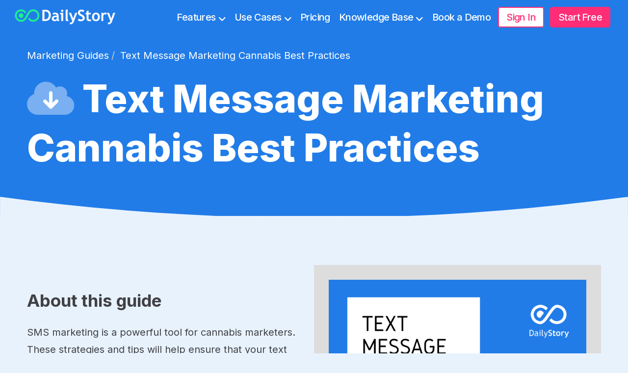

--- FILE ---
content_type: text/html; charset=UTF-8
request_url: https://www.dailystory.com/guides/sms-marketing-cannabis-cbd-guide/
body_size: 11313
content:
<!DOCTYPE html><html lang="en"><head><meta charset="UTF-8"><meta name="viewport" content="width=device-width, initial-scale=1"><link rel="canonical" href="https://www.dailystory.com/" /><link rel="preconnect" href="https://www.facebook.com" /><link rel="preconnect" href="https://www.googletagmanager.com" /><link rel="preconnect" href="https://www.google-analytics.com" /><link rel="preconnect" href="https://fonts.gstatic.com" crossorigin /><link rel="preconnect" href="https://connect.facebook.net" /><link rel="profile" href="https://gmpg.org/xfn/11" /><link rel="icon" type="image/png" href="https://www.dailystory.com/files/brand/300x300-blue-logo.png?v=2"> <script defer src="https://kit.fontawesome.com/4bd59f0a0a.js" crossorigin="anonymous"></script> <script>(function(html){html.className=html.className.replace(/\bno-js\b/,'js')})(document.documentElement);</script> <meta name='robots' content='index, follow, max-image-preview:large, max-snippet:-1, max-video-preview:-1' /><link media="all" href="https://www.dailystory.com/wp-content/cache/autoptimize/css/autoptimize_bb7c2b84767cab4a2f2ac1cd207ed866.css" rel="stylesheet"><title>Text Message Marketing Cannabis Best Practices</title><link rel="canonical" href="https://www.dailystory.com/guides/sms-marketing-cannabis-cbd-guide/" /><meta property="og:locale" content="en_US" /><meta property="og:type" content="article" /><meta property="og:title" content="Text Message Marketing Cannabis Best Practices" /><meta property="og:description" content="About this guide SMS marketing is a powerful tool for cannabis marketers. These strategies and tips will help ensure that your text messages get" /><meta property="og:url" content="https://www.dailystory.com/guides/sms-marketing-cannabis-cbd-guide/" /><meta property="og:site_name" content="DailyStory" /><meta property="article:publisher" content="https://www.facebook.com/dailystoryhq/" /><meta property="article:modified_time" content="2025-04-18T15:10:50+00:00" /><meta name="twitter:card" content="summary_large_image" /><meta name="twitter:site" content="@dailystorydm" /><meta name="twitter:label1" content="Est. reading time" /><meta name="twitter:data1" content="1 minute" /><link rel='dns-prefetch' href='//stats.wp.com' /><link rel="alternate" type="application/rss+xml" title="DailyStory &raquo; Feed" href="https://www.dailystory.com/feed/" /><link rel="alternate" type="application/rss+xml" title="DailyStory &raquo; Comments Feed" href="https://www.dailystory.com/comments/feed/" /><link rel="https://api.w.org/" href="https://www.dailystory.com/wp-json/" /><link rel="alternate" title="JSON" type="application/json" href="https://www.dailystory.com/wp-json/wp/v2/pages/35680" /><link rel='shortlink' href='https://www.dailystory.com/?p=35680' /><link rel="alternate" title="oEmbed (JSON)" type="application/json+oembed" href="https://www.dailystory.com/wp-json/oembed/1.0/embed?url=https%3A%2F%2Fwww.dailystory.com%2Fguides%2Fsms-marketing-cannabis-cbd-guide%2F" /><link rel="alternate" title="oEmbed (XML)" type="text/xml+oembed" href="https://www.dailystory.com/wp-json/oembed/1.0/embed?url=https%3A%2F%2Fwww.dailystory.com%2Fguides%2Fsms-marketing-cannabis-cbd-guide%2F&#038;format=xml" /> <script async src="https://www.googletagmanager.com/gtag/js?id=G-5YN8DQ3PG8"></script> <script>window.dataLayer=window.dataLayer||[];function gtag(){dataLayer.push(arguments);}
gtag('js',new Date());gtag('config','G-5YN8DQ3PG8');function gtag_report_conversion(url){var callback=function(){if(typeof(url)!='undefined'){window.location=url;}};gtag('event','conversion',{'send_to':'AW-854750978/qlQTCO2NtsoDEILuyZcD','event_callback':callback});return false;}</script> <script type="application/ld+json">{"@context":"https://schema.org","@graph":[{"@type":"Organization","@id":"https://www.dailystory.com/#organization","name":"DailyStory","url":"https://www.dailystory.com/","alternateName":"DailyStory","logo":{"@type":"ImageObject","@id":"https://www.dailystory.com/#logo","url":"https://www.dailystory.com/files/brand/logo-v-3.png?v=2"},"duns":"080623777","sameAs":["https://www.youtube.com/channel/UCC4qDPdN321Qo7VY6BrT-uQ","https://www.linkedin.com/company/dailystory-llc/","https://www.facebook.com/dailystoryhq/","https://www.twitter.com/dailystorydm"],"contactPoint":[{"@type":"ContactPoint","contactType":"Sales","email":"sales@dailystory.com","url":"https://www.dailystory.com/request-a-demo/"}]},{"@type":"WebSite","@id":"https://www.dailystory.com/#website","url":"https://www.dailystory.com/","name":"DailyStory","alternateName":"DailyStory Marketing Platform","publisher":{"@id":"https://www.dailystory.com/#organization"}}]}</script> </head><body><div id="layout"><div id="header_notification"></div><div id="head" class="sticky"><nav id="nav-menu" aria-label="navigation bar"><div class="nav-container"><div class="nav-start"> <a class="logo" href="/"> <img src="https://www.dailystory.com/files/imgs/ds-256-logo-dark-2.png?raw=true" alt="DailyStory Logo" height="40" width="205" /> </a></div><div class="nav-end"><div class="right-container"><nav class="menu"><ul class="menu-bar" style="display:none"><li> <button class="nav-link dropdown-btn" data-dropdown="dropdown1" aria-haspopup="true" aria-expanded="false" aria-label="browse"> Features <i class="fa-solid fa-angle-down"></i> </button><div id="dropdown1" class="dropdown"><ul role="menu"><li role="menuitem"> <a class="dropdown-link" href="https://www.dailystory.com/features/"><div> <span class="dropdown-link-title">Feature Tour</span><p>Explore all our Features</p></div> </a></li><li role="menuitem"> <a class="dropdown-link" href="https://www.dailystory.com/why-dailystory/"><div> <span class="dropdown-link-title">Why Choose DailyStory</span><p>We focus on one thing: helping you get results</p></div> </a></li><li role="menuitem"> <a class="dropdown-link" href="https://www.dailystory.com/integrations/"><div> <span class="dropdown-link-title">Integrations</span><p>Works Seamlessly with your Favorite Apps</p></div> </a></li><li role="menuitem"> <a class="dropdown-link" href="https://www.dailystory.com/features/api/"><div> <span class="dropdown-link-title">Developer Friendly</span><p>The Marketing Platform Developers Love</p></div> </a></li><li role="menuitem"> <a class="dropdown-link" href="https://www.dailystory.com/request-a-demo/"><div> <span class="dropdown-link-title">Schedule a Demo</span><p>Schedule a 1:1 Personalized Demo</p></div> </a></li><li role="menuitem"> <a class="dropdown-link" href="https://app.dailystory.com/free"><div> <span class="dropdown-link-title">Start Free</span><p>Start for Free Today!</p></div> </a></li></ul><ul role="menu"><li class="dropdown-title"> <span class="dropdown-link-title">Browse by Feature</span></li><li role="menuitem"> <a class="dropdown-link" href="https://www.dailystory.com/features/email-marketing/"><span class="icon"><i class="fa-duotone fa-envelope-open-dollar"></i></span> Email Marketing</a></li><li role="menuitem"> <a class="dropdown-link" href="https://www.dailystory.com/features/sms-marketing/"><span class="icon"><i class="fa-duotone fa-comment-sms"></i></span> SMS Marketing</a></li><li role="menuitem"> <a class="dropdown-link" href="https://www.dailystory.com/features/automation/"><span class="icon"><i class="fa-duotone fa-user-robot"></i></span> Automation</a></li><li role="menuitem"> <a class="dropdown-link" href="https://www.dailystory.com/features/segmentation/"><span class="icon"><i class="fa-duotone fa-users"></i></span> Audience Segmentation</a></li><li role="menuitem"> <a class="dropdown-link" href="https://www.dailystory.com/features/popup-web-forms/"><span class="icon"><i class="fa-duotone fa-balloon"></i></span> Website Popups</a></li><li role="menuitem"> <a class="dropdown-link" href="https://www.dailystory.com/features/url-shortener/"><span class="icon"><i class="fa-duotone fa-link"></i></span> URL Shortener</a></li><li role="menuitem"> <a class="dropdown-link" href="https://www.dailystory.com/features/qr-codes/"><span class="icon"><i class="fa-duotone fa-qrcode"></i></span> QR Codes</a></li><li role="menuitem"> <a class="dropdown-link" href="https://www.dailystory.com/features/web-forms/"><span class="icon"><i class="fa-duotone fa-clipboard-list-check"></i></span> Web Forms</a></li><li role="menuitem"> <a class="dropdown-link" href="https://www.dailystory.com/features/magic-forms/"><span class="icon"><i class="fa-duotone fa-wand-magic-sparkles"></i></span> Magic Forms</a></li><li role="menuitem"> <a class="dropdown-link" href="https://www.dailystory.com/features/app-push-notifications/"><span class="icon"><i class="fa-brands fa-apple" aria-hidden="true"></i></span> App Push Notifications</a></li><li role="menuitem"> <a class="dropdown-link" href="https://www.dailystory.com/features/">Explore all features ...</a></li></ul></div></li><li> <button class="nav-link dropdown-btn" data-dropdown="use-cases" aria-haspopup="true" aria-expanded="false" aria-label="discover"> Use Cases <i class="fa-solid fa-angle-down"></i> </button><div id="use-cases" class="dropdown"><ul role="menu"><li> <span class="dropdown-link-title">Use Cases</span></li><li role="menuitem"> <a class="dropdown-link" href="https://www.dailystory.com/use-cases/franchise-marketing/">Franchises</a></li><li role="menuitem"> <a class="dropdown-link" href="https://www.dailystory.com/use-cases/gyms-and-fitness-studios/">Gyms & Fitness</a></li><li role="menuitem"> <a class="dropdown-link" href="https://www.dailystory.com/use-cases/pickleball/">Pickleball</a></li><li role="menuitem"> <a class="dropdown-link" href="https://www.dailystory.com/use-cases/non-profit-marketing/">Non-Profits</a></li><li role="menuitem"> <a class="dropdown-link" href="https://www.dailystory.com/use-cases/retail-ecommerce/">Retail & Ecommerce</a></li><li role="menuitem"> <a class="dropdown-link" href="https://www.dailystory.com/use-cases/marketing-agency/">Digital Agencies</a></li><li role="menuitem"> <a class="dropdown-link" href="https://www.dailystory.com/use-cases/cbd-marketing/">CBD</a></li><li role="menuitem"> <a class="dropdown-link" href="https://www.dailystory.com/use-cases/custom-enterprise-integrations/">Custom Integrations</a></li></ul><ul role="menu"><li> <span class="dropdown-link-title">Programs</span></li><li role="menuitem"> <a class="dropdown-link" href="https://www.dailystory.com/dailystory-for-my-startup/">Startup Program</a></li></ul></div></li><li><a class="nav-link" href="https://www.dailystory.com/pricing/">Pricing</a></li><li> <button class="nav-link dropdown-btn" data-dropdown="dropdown2" aria-haspopup="true" aria-expanded="false" aria-label="discover"> Knowledge Base <i class="fa-solid fa-angle-down"></i> </button><div id="dropdown2" class="dropdown"><ul role="menu"><li> <span class="dropdown-link-title">Support & Documentation</span></li><li role="menuitem"> <a class="dropdown-link" href="https://docs.dailystory.com/">User Documentation</a></li><li role="menuitem"> <a class="dropdown-link" href="https://docs.dailystory.com/category/w9xnlutpnq">Quick Start Guide</a></li><li role="menuitem"> <a class="dropdown-link" href="https://dev.dailystory.com/docs">Developer Documentation</a></li><li role="menuitem"> <a class="dropdown-link" href="https://dev.dailystory.com/reference/about">API Reference</a></li></ul><ul role="menu"><li> <span class="dropdown-link-title">Helpful Content</span></li><li role="menuitem"> <a class="dropdown-link" href="https://www.dailystory.com/blog/">Blog</a></li><li role="menuitem"> <a class="dropdown-link" href="https://www.dailystory.com/guides/">Guides</a></li><li role="menuitem"> <a class="dropdown-link" href="https://www.dailystory.com/tutorial/">Tutorials</a></li><li role="menuitem"> <a class="dropdown-link" href="https://www.dailystory.com/newsletter/">Newsletter</a></li><li role="menuitem"> <a class="dropdown-link" href="https://www.dailystory.com/webinar/">Webinars</a></li><li role="menuitem"> <a class="dropdown-link" href="https://www.dailystory.com/about-us/brand-assets/">Brand Guidelines</a></li></ul></div></li><li><a class="nav-link" href="https://www.dailystory.com/request-a-demo/">Book a Demo</a></li><li><a class="nav-link login-button" href="https://app.dailystory.com/login?ReturnUrl=%2f">Sign In</a></li><li><a class="nav-link start-free" href="https://app.dailystory.com/free">Start Free</a></li></ul></nav></div> <button id="hamburger" aria-label="hamburger" aria-haspopup="true" aria-expanded="false"><i class="fa-sharp fa-regular fa-bars"></i></button></div></div></nav></div><div class="container-fluid header feature"><div class="container scroll-trigger animate--fade-in no-background"><ul class="breadcrumb"><li><a href="/guides/">Marketing Guides</a></li><li>Text Message Marketing Cannabis Best Practices</li></ul><h1><i class="fa-duotone fa-cloud-arrow-down"></i> Text Message Marketing Cannabis Best Practices</h1></div> <svg class="header_feature-svg light-blue" xmlns="http://www.w3.org/2000/svg" viewBox="0 0 1440 48.54"><path d="M720,48.5C479.2,48.6,238.6,32.4,0,0v48.5h1440V0C1201.4,32.4,960.8,48.6,720,48.5z" fill="currentColor"></path></svg></div><article class="container-fluid padding_top_bottom" style="position:relative"><div class="container"><div class="flex-columns column_gap"><section style="flex: 1 0 50%;"><h2>About this guide</h2><p>SMS marketing is a powerful tool for cannabis marketers. These strategies and tips will help ensure that your text messages get delivered, read, and drive revenue for your product or dispensary. The more effective your SMS marketing, the higher your sales.</p><p>This guide includes 20+ pages of actionable tips, strategies, and recommendations to help you run and effective SMS marketing campaign for your cannabis retail or medicinal location.</p><h2>What&#8217;s included</h2><p>We’ve divided this guide into two main sections:</p><h3>1. What you can do as a cannabis / CBD marketer</h3><p>While many of these recommendations don’t apply strictly to cannabis / CBD, most do. And, although cannabis is not federally legalized yet, consideration should be made for what is legal in a state-to-state environment.</p><h3>2. What DailyStory can do for cannabis marketers</h3><p>The first part of the guide details steps and recommendations for running a successful cannabis text message campaign. These should be common across any marketing platform you use. But, when using DailyStory, there is much more that can be done to boost the success of your campaign.<br /> <cite class="important">If your brand is defined as within the S.H.A.F.T. category there are limitations for the type of SMS and MMS content that is permissible.</cite></p></section><section><div class="guide-cover"> <img class="lazy-load" data-src="https://cdn-us-1.azureedge.net/4933ca402181fcf4a5c94713daaa9921/FileManager/Cannabis_SMS_Marketing_Guide.png?638229818240900000" alt="Text Message Marketing Cannabis Best Practices" /></div><div class="dailystory-form white-transparent sticky"><h2>Download the Guide</h2><p>Complete the form to get the <strong>Text Message Marketing Cannabis Best Practices</strong> guide sent to your email address.</p><div class="ds-form-layout"><form method="post" action="https://forms.dailystory.com/PostForm/4933ca402181fcf4a5c94713daaa9921/chjiw" target="_parent"> <input type="hidden" name="cid" value="4980"> <input type="hidden" name="tid" value="4933ca402181fcf4a5c94713daaa9921" /> <input type="hidden" name="fid" value="chjiw" /> <input type="hidden" name="ds_webform_type" value="0" /> <input type="hidden" name="ds_webform_action" value="10" /> <input type="hidden" name="dsid" id="dsid"> <input type="hidden" name="tz" id="timezone"> <input type="hidden" id="google_ads_conversion" value="AW-854750978/qlQTCO2NtsoDEILuyZcD"> <input type="hidden" name="redirect_url"><div class="form-element"> <label>First name</label><input type="textbox" class="form-control" placeholder="First name" name="FirstName"></div><div class="form-element"> <label>Last name</label><input type="textbox" class="form-control" placeholder="Last name" name="LastName"></div><div class="form-element"> <label>Email address<span style="color:red;padding-left:5px">*</span></label><input type="textbox" class="form-control required" placeholder="Email address" name="Email"></div><div class="form-element"><div style="text-align:left"><button type="submit" class="ds-cta-button primary-cta" style="padding: 15px 20px;margin-top: 15px;background-color:#337ab7;color:#FFFFFF;border: none;">Get the guide</button></div></div><div class="g-recaptcha" data-sitekey="6LcsZRQUAAAAADgThd3K3D1PfuZXH4BlE4uMT9pJ"></div></form><div style="display:none" class="ds-form-message"><p>Thanks! You will receive an email in the next 5 minutes with a download link to the guide.</p></div></div></div></section></div></div></article><div class="container-fluid splash"><div class="container"><h2 class="text-center mb-0"><a href="https://www.dailystory.com/features/">Explore DailyStory's Capabilities and Features</a></h2><p class="text-center">DailyStory includes all these amazing capabilities:</p><div class="flex-columns mt-2"><ul class="plans-list"><li><i class="fa-duotone fa-circle-check" aria-hidden="true"></i> <a href="https://www.dailystory.com/features/email-marketing/">Email Marketing</a></li><li><i class="fa-duotone fa-circle-check" aria-hidden="true"></i> <a href="https://www.dailystory.com/features/sms-marketing/">Text Message Marketing</a></li><li><i class="fa-duotone fa-circle-check"></i> Unlimited campaigns</li><li><i class="fa-duotone fa-circle-check"></i> <a href="https://www.dailystory.com/features/segmentation/">Unlimited segments</a></li><li><i class="fa-duotone fa-circle-check"></i> <a href="https://www.dailystory.com/features/automation/">Unlimited automations</a></li><li><i class="fa-duotone fa-circle-check"></i> Unlimited logins</li><li><i class="fa-duotone fa-circle-check"></i> Website beacon</li><li><i class="fa-duotone fa-circle-check"></i> Drag-and-drop email designer</li><li><i class="fa-duotone fa-circle-check"></i> Text Message deliverability scoring</li><li><i class="fa-duotone fa-circle-check"></i> <a href="https://www.dailystory.com/features/popup-web-forms/">Website popups</a></li></ul><ul class="plans-list"><li><i class="fa-duotone fa-circle-check"></i> Experiments and multivariate testing</li><li><i class="fa-duotone fa-circle-check"></i> ROI and conversion tracking</li><li><i class="fa-duotone fa-circle-check"></i> <a href="/features/web-forms/">Web Forms</a></li><li><i class="fa-duotone fa-circle-check"></i> Pre-built email templates</li><li><i class="fa-duotone fa-circle-check"></i> Pre-built automations</li><li><i class="fa-duotone fa-circle-check"></i> Import and export contacts</li><li><i class="fa-duotone fa-circle-check"></i> Reports and analytics</li><li><i class="fa-duotone fa-circle-check"></i> <a href="https://www.dailystory.com/features/qr-codes/">QR Codes</a></li><li><i class="fa-duotone fa-circle-check"></i> <a href="https://www.dailystory.com/features/url-shortener/">URL Shortener</a></li><li><i class="fa-duotone fa-circle-check"></i> <a href="https://www.dailystory.com/features/magic-forms/">Magic Forms</a></li></ul><ul class="plans-list"><li><i class="fa-duotone fa-circle-check"></i> Web Push notifications</li><li><i class="fa-duotone fa-circle-check"></i> App Push notifications</li><li><i class="fa-duotone fa-circle-check"></i> Email notifications</li><li><i class="fa-duotone fa-circle-check"></i> File Manager</li><li><i class="fa-duotone fa-circle-check"></i> Weekly upgrades</li><li><i class="fa-duotone fa-circle-check"></i> <a href="https://www.dailystory.com/integrations/wordpress/">WordPress Plugin</a></li><li><i class="fa-duotone fa-circle-check"></i> <a href="https://www.dailystory.com/integrations/">Native integrations</a></li><li><i class="fa-duotone fa-circle-check"></i> <a href="https://www.dailystory.com/integrations/zapier/">Zapier integration</a></li><li><i class="fa-duotone fa-circle-check"></i> <a href="https://docs.dailystory.com" target="_blank" rel="noopener">Support documentation</a></li><li><i class="fa-duotone fa-circle-check"></i> <a href="https://dev.dailystory.com" target="_blank" rel="noopener">Developer API</a></li></ul></div></div></div></div><div id="footer" class="container-fluid"><div class="container"><div class="logo"> <a href="https://www.dailystory.com/"><img src="https://www.dailystory.com/files/imgs/ds-256-logo-dark-2.png" alt="DailyStory" width="256" height="50"></a></div><div class="footer-grid"><section style="color: var(--color-white);font-size: 1.3em;"> Create sales, build loyalty and grow your business with DailyStory’s marketing automation platform.</section><section><h6>Create Sales</h6><ul><li><img alt="Shopify" data-src="https://fm-us-1.azureedge.net/content-pages/images/integrations/icons/shopify_transparent.png?v=2" class="lazy-load"><a href="https://www.dailystory.com/integrations/shopify/">Shopify</a></li><li><img alt="WooCommerce" data-src="https://fm-us-1.azureedge.net/content-pages/images/integrations/icons/woocommerce_transparent.png?v=2" class="lazy-load"><a href="https://www.dailystory.com/integrations/woocommerce/">WooCommerce</a></li><li><a href="https://www.dailystory.com/integrations/konnektive/">Konnektive</a></li></ul></section><section><h6>Build Loyalty</h6><ul><li><img alt="Mindbody" data-src="https://cdn-us-1.azureedge.net/content-pages/images/integrations/icons/mindbody_on.png?v=2" class="lazy-load"><a href="https://www.dailystory.com/integrations/mindbody/">Mindbody</a></li><li><img alt="WordPress" data-src="https://fm-us-1.azureedge.net/content-pages/images/integrations/icons/wordpress_transparent.png?v=2" class="lazy-load"><a href="https://www.dailystory.com/integrations/wordpress/">WordPress</a></li><li><img alt="Canva" data-src="https://fm-us-1.azureedge.net/content-pages/images/integrations/icons/canva.png?v=2" class="lazy-load"><a href="https://www.dailystory.com/integrations/canva/">Canva</a></li></ul></section><section><h6>Grow your business</h6><ul><li><img alt="Salesforce" data-src="https://fm-us-1.azureedge.net/content-pages/images/integrations/icons/salesforce_transparent.png?v=2" class="lazy-load"><a href="https://www.dailystory.com/integrations/salesforce/">Salesforce</a></li><li><img alt="Stripe" data-src="https://fm-us-1.azureedge.net/content-pages/images/integrations/icons/stripe_on.png?v=2" class="lazy-load"><a href="https://www.dailystory.com/integrations/stripe/">Stripe</a></li><li><a href="https://www.dailystory.com/features/automation/">Automation</a></li></ul></section><section><h6>Industries</h6><ul><li><a href="https://www.dailystory.com/use-cases/retail-ecommerce/">Retail and Ecommerce</a></li><li><a href="https://www.dailystory.com/use-cases/franchise-marketing/">Franchise Marketing</a></li><li><a href="https://www.dailystory.com/use-cases/gyms-and-fitness-studios/">Gyms and Fitness Studios</a></li><li><a href="https://www.dailystory.com/use-cases/marketing-agency/">Digital Marketing Agencies</a></li><li><a href="https://www.dailystory.com/use-cases/non-profit-marketing/">Non-profits</a></li></ul></section><section><h6>Customer Care</h6><ul><li><a href="https://www.dailystory.com/about-us/">About Us</a></li><li><a href="https://www.dailystory.com/contact-us/">Contact Us</a></li><li><a href="https://www.dailystory.com/frequently-asked-questions/">FAQs</a></li><li><a href="https://www.dailystory.com/legal/service-level-agreement/">Service Agreement</a></li><li><a href="https://www.dailystory.com/legal/terms-of-service/">Terms of Service</a></li><li><a href="https://www.dailystory.com/legal/privacy-policy/">Privacy Policy</a></li></ul></section><section><h6>Key Features</h6><ul><li><a href="https://www.dailystory.com/features/email-marketing/">Email Marketing</a></li><li><a href="https://www.dailystory.com/features/sms-marketing/">SMS Marketing</a></li><li><a href="https://www.dailystory.com/features/automation/">Automation</a></li><li><a href="https://www.dailystory.com/integrations/">Native Integrations</a></li><li><a href="https://www.dailystory.com/features/api/">Developer APIs</a></li><li><a href="https://www.dailystory.com/features/">Feature Tour</a></li></ul></section><section><h6>Pricing</h6><ul><li><a href="https://app.dailystory.com/free">Start Free</a></li><li><a href="https://www.dailystory.com/pricing/">Pricing</a></li><li><a href="https://www.dailystory.com/request-a-demo/">Request a Demo</a></li><li><a href="https://www.dailystory.com/dailystory-for-my-startup/">Startup Program</a></li><li><img alt="Mailchimp vs DailyStory" data-src="https://fm-us-1.azureedge.net/content-pages/images/integrations/icons/mailchimp.png?v=2" class="lazy-load"><a href="https://www.dailystory.com/mailchimp-alternative/">vs Mailchimp</a></li><li><img alt="Constant Contact vs DailyStory" data-src="https://fm-us-1.azureedge.net/content-pages/images/integrations/icons/constant-contact.png?v=2" class="lazy-load"><a href="https://www.dailystory.com/constant-contact-alternative/">vs Constant Contact</a></li></ul></section><section><h6>Documentation</h6><ul><li><a href="https://docs.dailystory.com/category/w9xnlutpnq">Quick Start</a></li><li><a href="https://docs.dailystory.com/">User Docs</a></li><li><a href="https://dev.dailystory.com/">Developer Docs</a></li><li><a href="https://dev.dailystory.com/reference/about">API Reference</a></li><li><a href="https://www.dailystory.com/glossary/">Marketing Glossary</a></li><li><a href="https://www.dailystory.com/about-us/brand-assets/">Brand Guidelines</a></li></ul></section><section><h6>Top Searches</h6><ul><li><a href="https://app.dailystory.com/free">Start Free</a></li><li><a href="https://www.dailystory.com/guides/">Marketing Guides</a></li><li><a href="https://www.dailystory.com/webinar/">Webinars</a></li><li><a href="https://www.dailystory.com/email-marketing/">Email Marketing</a></li><li><a href="https://www.dailystory.com/sms-marketing/">SMS Marketing</a></li><li><a href="https://www.dailystory.com/why-dailystory/">Why DailyStory?</a></li></ul></section></div><div class="text-center"><div class="social"> <a target="_blank" href="https://www.linkedin.com/company/dailystory-llc/"><i class="fa-brands fa-linkedin-in"></i></a> <a target="_blank" href="https://www.facebook.com/dailystoryhq/"><i class="fa-brands fa-facebook-f"></i></a> <a target="_blank" href="https://www.youtube.com/channel/UCC4qDPdN321Qo7VY6BrT-uQ"><i class="fa-brands fa-youtube"></i></a> <a target="_blank" href="https://twitter.com/dailystorydm"><i class="fa-brands fa-x-twitter"></i></a> <a target="_blank" href="https://www.dailystory.com/feed/"><i class="fas fa-rss"></i></a></div> Copyright © 2026 DailyStory, LLC. | <a href="/legal/">Legal</a> | <a href="/legal/terms-of-service/">Terms of Service</a></div></div></div>  <script type="text/javascript">var google_conversion_id=854750978;var google_custom_params=window.google_tag_params;var google_remarketing_only=true;function faqAccordion(header='h3'){if(!document.getElementById(`faq`))
return;if(!header)
header='h3';let faq_headers=document.querySelectorAll(`#faq ${header}`);for(let i=0;i<faq_headers.length;i++){const faq_header=faq_headers[i];const faq_panel=document.createElement('div');const sibling=faq_header.nextElementSibling;const is_faq=(sibling.tagName==='SECTION');if(!is_faq)
continue;faq_header.innerHTML=`${faq_header.innerText}<i class="fas fa-plus" aria-hidden="true"></i>`;faq_header.classList.add('accordion');sibling.classList.add('panel');faq_header.addEventListener("click",function(){this.classList.toggle("active");let panel=this.nextElementSibling;let i=this.querySelector('i');i.classList.toggle('fa-plus');i.classList.toggle('fa-minus');if(panel.style.maxHeight){panel.style.maxHeight=null;}else{panel.style.maxHeight=panel.scrollHeight+"px";}});}}
function loadTawk(){var s1=document.createElement("script"),s0=document.getElementsByTagName("script")[0];s1.async=true;s1.src='https://embed.tawk.to/60edb438649e0a0a5ccc00fe/1fag8fvgj';s1.charset='UTF-8';s1.setAttribute('crossorigin','*');s0.parentNode.insertBefore(s1,s0);}
function setupNav(){const dropdownBtn=document.querySelectorAll(".dropdown-btn");const dropdown=document.querySelectorAll(".dropdown");const hamburgerBtn=document.getElementById("hamburger");const navMenu=document.querySelector(".menu");const links=document.querySelectorAll(".dropdown a");const menuBar=document.querySelector(".menu-bar");menuBar.style.display='flex';function setAriaExpandedFalse(){dropdownBtn.forEach((btn)=>btn.setAttribute("aria-expanded","false"));}
function closeDropdownMenu(){dropdown.forEach((drop)=>{drop.classList.remove("active");drop.addEventListener("click",(e)=>e.stopPropagation());});}
function toggleHamburger(){navMenu.classList.toggle("show");}
dropdownBtn.forEach((btn)=>{btn.addEventListener("click",function(e){const dropdownIndex=e.currentTarget.dataset.dropdown;const dropdownElement=document.getElementById(dropdownIndex);dropdownElement.classList.toggle("active");dropdown.forEach((drop)=>{if(drop.id!==btn.dataset["dropdown"]){drop.classList.remove("active");}});e.stopPropagation();btn.setAttribute("aria-expanded",btn.getAttribute("aria-expanded")==="false"?"true":"false");});});links.forEach((link)=>link.addEventListener("click",()=>{closeDropdownMenu();setAriaExpandedFalse();toggleHamburger();}));document.documentElement.addEventListener("click",()=>{closeDropdownMenu();setAriaExpandedFalse();});document.addEventListener("keydown",(e)=>{if(e.key==="Escape"){closeDropdownMenu();setAriaExpandedFalse();}});hamburgerBtn.addEventListener("click",toggleHamburger);}
function socialShare(){let div=document.querySelector('.social');if(!div)
return;div.style.display='flex';let title=encodeURIComponent(document.querySelector('title').innerText);let url=encodeURIComponent(window.location.href);let share_linkedin=document.getElementById('share_linkedin');let share_twitter=document.getElementById('share_twitter');let share_email=document.getElementById('share_email');let copy_link=document.getElementById('copy_link');share_linkedin.href=`https://www.linkedin.com/sharing/share-offsite/?url=${url}`;share_twitter.href=`https://www.twitter.com/share?title=${title}&url=${url}`;let email_subject=encodeURIComponent('[Article] ')+title;let email_body=encodeURIComponent('Check out this article I found on DailyStory\'s website:')+'%0A'+url;share_email.href=`mailto:?subject=${email_subject}&body=${email_body}`;copy_link.addEventListener('click',(e)=>{e.preventDefault();navigator.clipboard.writeText(window.location.href);});}
function injectAd(){let p_arr=document.querySelectorAll('.entry-content p');let h2_arr=document.querySelectorAll('.entry-content h2');let feature_focus=''
let ad_first_html='<div class="content"><h3>👋 Email and SMS marketing with DailyStory</h3><p>DailyStory is an email and SMS marketing platform for creating sales, building loyalty and growing your business. And, it\'s free to get started!</p><a href="https://www.dailystory.com/pricing/?utm_campaign=blog_inject_ad">Start for FREE today!</a></div>';if(!p_arr||p_arr.length<10||h2_arr.length<3)
{return;}
if(feature_focus.length>0){if(feature_focus==='Email')
{ad_first_html=`
					<div style="display: flex;column-gap: 25px;">
						<img height="300" width="212" src="https://cdn-us-1.azureedge.net/4933ca402181fcf4a5c94713daaa9921/FileManager/Email_Marketing_Guide_300px.png?638360055860800000" alt="Email Marketing 101 Guide">
						<div class="content"><h3>Email Marketing 101 Guide</h3><p>The strategies and tips in this guide will help ensure that your emails get delivered to recipients\' inboxes (rather than spam) and lead to a higher ROI on your invested time and resources.</p><a href="https://www.dailystory.com/guides/email-marketing-beginners-guide/?utm_campaign=blog_inject_ad">Get the Guide</a></div>
					</div>`;}
if(feature_focus==='SMS')
{ad_first_html=`
					<div style="display: flex;column-gap: 25px;">
						<img height="300" width="212" src="https://cdn-us-1.azureedge.net/4933ca402181fcf4a5c94713daaa9921/FileManager/DailyStory_SMS_Marketing_Guide_300px.png?638360055861170000" alt="SMS Marketing Best Practices">
						<div class="content"><h3>SMS Marketing Best Practices</h3><p>This guide includes over 20 pages of content to help ensure that your texts get delivered and lead to a higher ROI on your invested time and resources. In other words, the more effective the text message marketing, the higher your sales.</p><a href="https://www.dailystory.com/guides/sms-text-messaging-marketing-guide/?utm_campaign=blog_inject_ad">Get the Guide</a></div>
					</div>`;}
if(feature_focus==='Cannabis SMS')
{ad_first_html=`
					<div style="display: flex;column-gap: 25px;">
						<img height="300" width="212" src="https://cdn-us-1.azureedge.net/4933ca402181fcf4a5c94713daaa9921/FileManager/Cannabis_SMS_Marketing_Guide_300px.png?638360055861700000" alt="Text Message Marketing Cannabis Best Practices">
						<div class="content"><h3>Text Message Marketing Cannabis Best Practices</h3><p>SMS marketing is a powerful tool for cannabis marketers. These strategies and tips will help ensure that your text messages get delivered, read, and drive revenue for your product or dispensary.</p><a href="https://www.dailystory.com/guides/sms-marketing-cannabis-cbd-guide/?utm_campaign=blog_inject_ad">Get the Guide</a></div>
					</div>`;}}
const ad_first=document.createElement('div');ad_first.classList.add('blog-injected-ad');ad_first.classList.add('first');ad_first.innerHTML=ad_first_html;h2_arr[2].before(ad_first);}
function prettyContent(){let important=document.querySelectorAll('cite.important')
let recommendation=document.querySelectorAll('cite.recommendation');let downloads=document.querySelectorAll('cite.share.google');let github=document.querySelectorAll('cite.share.github');let fyi=document.querySelectorAll('cite.fyi');for(let i=0;i<important.length;i++)
{let elem=important[i];let html=elem.innerHTML;elem.innerHTML='<span class="title"><i class="fa-duotone fa-circle-exclamation"></i>Important</span>';elem.innerHTML+=html;}
for(let i=0;i<recommendation.length;i++)
{let elem=recommendation[i];let html=elem.innerHTML;elem.innerHTML='<span class="title">Recommendation</span>';elem.innerHTML+=html;}
for(let i=0;i<downloads.length;i++)
{let elem=downloads[i];let anchor=elem.innerHTML;elem.innerHTML=`<img height="40" width="40" src="https://cdn-us-1.azureedge.net/content-pages/images/google-docs.png" style="align: left;">
                                <div>${anchor}<span>View in Google docs</span></div>`;}
for(let i=0;i<github.length;i++)
{let elem=github[i];let anchor=elem.innerHTML;elem.innerHTML=`<img height="40" width="40" src="https://cdn-us-1.azureedge.net/content-pages/images/github.png" style="align: left;">
                                <div>${anchor}<span>Fork or contribute on GitHub</span></div>`;}
for(let i=0;i<fyi.length;i++)
{let elem=fyi[i];let html=elem.innerHTML;elem.innerHTML='<span class="title"><i class="fa-duotone fa-circle-info"></i>FYI</span>';elem.innerHTML+=html;}}
function runSlider(){const slides=document.querySelectorAll(".slider .slide");if(!slides||0===slides.length)
return;slides.forEach((slide,indx)=>{slide.style.transform=`translateX(${indx * 100}%)`;});const nextSlide=document.querySelector(".slider .btn-next");let curSlide=0;let maxSlide=slides.length-1;nextSlide.addEventListener("click",function(){if(curSlide===maxSlide){curSlide=0;}else{curSlide++;}
slides.forEach((slide,indx)=>{slide.style.transform=`translateX(${100 * (indx - curSlide)}%)`;});});const prevSlide=document.querySelector(".slider .btn-prev");prevSlide.addEventListener("click",function(){if(curSlide===0){curSlide=maxSlide;}else{curSlide--;}
slides.forEach((slide,indx)=>{slide.style.transform=`translateX(${100 * (indx - curSlide)}%)`;});});}
function lazyLoadImages(){var lazyloadImages;if("IntersectionObserver"in window){lazyloadImages=document.querySelectorAll(".lazy-load");var imageObserver=new IntersectionObserver(function(entries,observer){entries.forEach(function(entry){if(entry.isIntersecting){var image=entry.target;image.src=image.dataset.src;image.classList.remove("lazy-load");imageObserver.unobserve(image);}});});lazyloadImages.forEach(function(image){imageObserver.observe(image);});}else{var lazyloadThrottleTimeout;lazyloadImages=document.querySelectorAll(".lazy-load");function lazyload(){if(lazyloadThrottleTimeout){clearTimeout(lazyloadThrottleTimeout);}
lazyloadThrottleTimeout=setTimeout(function(){var scrollTop=window.pageYOffset;lazyloadImages.forEach(function(img){if(img.offsetTop<(window.innerHeight+scrollTop)){img.src=img.dataset.src;img.classList.remove('lazy-load');}});if(lazyloadImages.length==0){document.removeEventListener("scroll",lazyload);window.removeEventListener("resize",lazyload);window.removeEventListener("orientationChange",lazyload);}},20);}
document.addEventListener("scroll",lazyload);window.addEventListener("resize",lazyload);window.addEventListener("orientationChange",lazyload);}}
function tableOfContents(){toc=document.getElementById("toc");if(!toc)
return;let ignore_classes=['screen-reader-text'];tocList=document.createElement("ul");headers=document.querySelectorAll(".toc h2");for(i=0;i<headers.length;i++){name="h"+i;headers[i].id=name;let classlist=Array.from(headers[i].classList);if(ignore_classes.some(r=>classlist.indexOf(r)>=0))
continue;tocListItem=document.createElement("li");tocEntry=document.createElement("a");tocEntry.setAttribute("href","#"+name);tocEntry.innerText=headers[i].innerText;tocListItem.appendChild(tocEntry);tocList.appendChild(tocListItem);}
toc.appendChild(tocList);}
function getAnnouncements(){let key='license-news';fetch(`https://app.dailystory.com/api/v1/about/announcements/`,{method:'GET'}).then(response=>response.json()).then(json=>{if(json.Status){let update=json.Response.update;let key_value=localStorage.getItem(key)
if(key_value&&key_value==update.id)
return;if(0==update.id)
return;if(null!=key_value&&parseInt(key_value)<parseInt(update.id))
return;let div=document.getElementById('header_notification');div.classList.add('license-news-container');div.innerHTML=`<div class="license-news"><a href="${update.url}" target="_blank" style="text-align:center;width:100%"><span class="pill solid-green uppercase">${update.pill}</span>${update.message}</a><a class="close-news" href="#"><i class="fa-solid fa-xmark-large"></i></a></div>`;div.querySelector('.close-news').addEventListener('click',()=>{let div=document.getElementById('header_notification');div.style.display='none';localStorage.setItem(key,update.id);});}});}
function keywordReplacement(){function replaceRecursively(element,from,to){if(element.childNodes.length){element.childNodes.forEach(child=>replaceRecursively(child,from,to));}else{const cont=element.textContent;if(cont)element.textContent=cont.replace(from,to);}};const urlParams=new URLSearchParams(window.location.search);const keyword=urlParams.get('kw');if(!keyword)
return;if(keyword==='text_message_marketing'){replaceRecursively(document.body,new RegExp("SMS Marketing","g"),"Text Message Marketing");replaceRecursively(document.body,new RegExp("SMS marketing","g"),"text message marketing");}}
window.addEventListener('ds_ready',function(e){checkReferrals();function checkReferrals(){friend();affiliate();function friend(){const friend_referral=Ds?.getQueryString("friend");if(!friend_referral)
return;Ds.createCookie('friend_referral',friend_referral,30)}
function affiliate(){const affiliate_referral=Ds?.getQueryString("a");if(!affiliate_referral)
return;Ds.createCookie('affiliate_referral',affiliate_referral,60)}}});document.addEventListener("DOMContentLoaded",function(){var Tawk_API=Tawk_API||{},Tawk_LoadStart=new Date();setupNav();getAnnouncements();lazyLoadImages();runSlider();tableOfContents();prettyContent();keywordReplacement();faqAccordion();setTimeout(function(){loadTawk();},5000);setTimeout(function(){lazyLoadImages();},1000);if(document.getElementById('start_free_btn_home')){document.getElementById('start_free_btn_home').addEventListener('click',(e)=>{e.preventDefault();let email=document.getElementById('start_free_email_home').value;window.location.href="https://app.dailystory.com/free?email="+email;});}
if(document.getElementById('start_free_btn')){document.getElementById('start_free_btn').addEventListener('click',(e)=>{e.preventDefault();let email=document.getElementById('start_free_email').value;window.location.href="https://app.dailystory.com/free?email="+email;});}
if(document.getElementById('play_video')){document.getElementById('play_video').addEventListener('click',(e)=>{e.preventDefault();document.getElementById('play_video').innerHTML=`<div style="padding:56.25% 0 0 0;position:relative;"><iframe src="https://player.vimeo.com/video/840566840?h=e249e93eff&amp;badge=0&amp;autopause=0&amp;player_id=0&amp;app_id=58479" frameborder="0" allow="autoplay; fullscreen; picture-in-picture" allowfullscreen style="position:absolute;top:0;left:0;width:100%;height:100%;" title="DailyStory Explainer"></iframe></div>`;var iframe=document.querySelector('iframe');var player=new Vimeo.Player(iframe);player.play();});}});</script> <script defer type="text/javascript" src="//www.googleadservices.com/pagead/conversion.js"></script> <noscript><div style="display:inline;"> <img height="1" width="1" style="border-style:none;" alt="" src="//googleads.g.doubleclick.net/pagead/viewthroughconversion/854750978/?guid=ON&amp;script=0"/></div> </noscript>  <script type="text/javascript">_linkedin_partner_id="6891321";window._linkedin_data_partner_ids=window._linkedin_data_partner_ids||[];window._linkedin_data_partner_ids.push(_linkedin_partner_id);</script><script type="text/javascript">(function(l){if(!l){window.lintrk=function(a,b){window.lintrk.q.push([a,b])};window.lintrk.q=[]}
var s=document.getElementsByTagName("script")[0];var b=document.createElement("script");b.type="text/javascript";b.async=true;b.src="https://snap.licdn.com/li.lms-analytics/insight.min.js";s.parentNode.insertBefore(b,s);})(window.lintrk);</script> <noscript> <img height="1" width="1" style="display:none;" alt="" src="https://px.ads.linkedin.com/collect/?pid=6891321&fmt=gif" /> </noscript>  <script type="speculationrules">{"prefetch":[{"source":"document","where":{"and":[{"href_matches":"\/*"},{"not":{"href_matches":["\/wp-*.php","\/wp-admin\/*","\/wp-content\/uploads\/*","\/wp-content\/*","\/wp-content\/plugins\/*","\/wp-content\/themes\/dailystory\/*","\/*\\?(.+)"]}},{"not":{"selector_matches":"a[rel~=\"nofollow\"]"}},{"not":{"selector_matches":".no-prefetch, .no-prefetch a"}}]},"eagerness":"conservative"}]}</script>  <script type="text/javascript">(function(d,a,i,l,y,s,t,o,r,y){d._dsSettings=i;r=a.createElement("script");o=a.getElementsByTagName("script")[0];r.src="//us-1.dailystory.com/ds/ds"+i+".js";r.async=true;r.id="ds-sitescript";o.parentNode.insertBefore(r,o);})(window,document,"4933ca402181fcf4a5c94713daaa9921");</script> <link rel='stylesheet' id='ds-webform-css' href='https://forms.dailystory.com/content/hosted-webform.min.css?ver=2.1.4' type='text/css' media='all' /><link rel='stylesheet' id='ds-iti-css' href='https://cdn.jsdelivr.net/npm/intl-tel-input@18.2.1/build/css/intlTelInput.css?ver=2.1.4' type='text/css' media='all' /> <script type="text/javascript" id="jetpack-stats-js-before">_stq=window._stq||[];_stq.push(["view",{"v":"ext","blog":"193324021","post":"35680","tz":"-6","srv":"www.dailystory.com","j":"1:15.4"}]);_stq.push(["clickTrackerInit","193324021","35680"]);</script> <script type="text/javascript" src="https://stats.wp.com/e-202604.js" id="jetpack-stats-js" defer="defer" data-wp-strategy="defer"></script> <script type="text/javascript" src="https://pages.dailystory.com/bundles/dailystory-landingpage.min.js?ver=2.1.4" id="ds-landingpages-js"></script> <script type="text/javascript" src="https://cdnjs.cloudflare.com/ajax/libs/intl-tel-input/17.0.15/js/intlTelInput.min.js?ver=2.1.4" id="ds-iti-script-js"></script> <script defer src="https://www.dailystory.com/wp-content/cache/autoptimize/js/autoptimize_2f95a81f86b9ad672b374f832811ee33.js"></script><script>(function(){function c(){var b=a.contentDocument||a.contentWindow.document;if(b){var d=b.createElement('script');d.innerHTML="window.__CF$cv$params={r:'9c35531758e13524',t:'MTc2OTMxODQ2MC4wMDAwMDA='};var a=document.createElement('script');a.nonce='';a.src='/cdn-cgi/challenge-platform/scripts/jsd/main.js';document.getElementsByTagName('head')[0].appendChild(a);";b.getElementsByTagName('head')[0].appendChild(d)}}if(document.body){var a=document.createElement('iframe');a.height=1;a.width=1;a.style.position='absolute';a.style.top=0;a.style.left=0;a.style.border='none';a.style.visibility='hidden';document.body.appendChild(a);if('loading'!==document.readyState)c();else if(window.addEventListener)document.addEventListener('DOMContentLoaded',c);else{var e=document.onreadystatechange||function(){};document.onreadystatechange=function(b){e(b);'loading'!==document.readyState&&(document.onreadystatechange=e,c())}}}})();</script></body></html>

--- FILE ---
content_type: text/css
request_url: https://www.dailystory.com/wp-content/cache/autoptimize/css/autoptimize_bb7c2b84767cab4a2f2ac1cd207ed866.css
body_size: 21570
content:
@import url('https://fonts.googleapis.com/css2?family=Inter:wght@400;500;700;800&display=swap');
img:is([sizes="auto" i],[sizes^="auto," i]){contain-intrinsic-size:3000px 1500px}
/*! This file is auto-generated */
.wp-block-button__link{color:#fff;background-color:#32373c;border-radius:9999px;box-shadow:none;text-decoration:none;padding:calc(.667em + 2px) calc(1.333em + 2px);font-size:1.125em}.wp-block-file__button{background:#32373c;color:#fff;text-decoration:none}
.jetpack-sharing-buttons__services-list{display:flex;flex-direction:row;flex-wrap:wrap;gap:0;list-style-type:none;margin:5px;padding:0}.jetpack-sharing-buttons__services-list.has-small-icon-size{font-size:12px}.jetpack-sharing-buttons__services-list.has-normal-icon-size{font-size:16px}.jetpack-sharing-buttons__services-list.has-large-icon-size{font-size:24px}.jetpack-sharing-buttons__services-list.has-huge-icon-size{font-size:36px}@media print{.jetpack-sharing-buttons__services-list{display:none!important}}.editor-styles-wrapper .wp-block-jetpack-sharing-buttons{gap:0;padding-inline-start:0}ul.jetpack-sharing-buttons__services-list.has-background{padding:1.25em 2.375em}
:root{--wp--preset--aspect-ratio--square:1;--wp--preset--aspect-ratio--4-3:4/3;--wp--preset--aspect-ratio--3-4:3/4;--wp--preset--aspect-ratio--3-2:3/2;--wp--preset--aspect-ratio--2-3:2/3;--wp--preset--aspect-ratio--16-9:16/9;--wp--preset--aspect-ratio--9-16:9/16;--wp--preset--color--black:#000;--wp--preset--color--cyan-bluish-gray:#abb8c3;--wp--preset--color--white:#fff;--wp--preset--color--pale-pink:#f78da7;--wp--preset--color--vivid-red:#cf2e2e;--wp--preset--color--luminous-vivid-orange:#ff6900;--wp--preset--color--luminous-vivid-amber:#fcb900;--wp--preset--color--light-green-cyan:#7bdcb5;--wp--preset--color--vivid-green-cyan:#00d084;--wp--preset--color--pale-cyan-blue:#8ed1fc;--wp--preset--color--vivid-cyan-blue:#0693e3;--wp--preset--color--vivid-purple:#9b51e0;--wp--preset--gradient--vivid-cyan-blue-to-vivid-purple:linear-gradient(135deg,rgba(6,147,227,1) 0%,#9b51e0 100%);--wp--preset--gradient--light-green-cyan-to-vivid-green-cyan:linear-gradient(135deg,#7adcb4 0%,#00d082 100%);--wp--preset--gradient--luminous-vivid-amber-to-luminous-vivid-orange:linear-gradient(135deg,rgba(252,185,0,1) 0%,rgba(255,105,0,1) 100%);--wp--preset--gradient--luminous-vivid-orange-to-vivid-red:linear-gradient(135deg,rgba(255,105,0,1) 0%,#cf2e2e 100%);--wp--preset--gradient--very-light-gray-to-cyan-bluish-gray:linear-gradient(135deg,#eee 0%,#a9b8c3 100%);--wp--preset--gradient--cool-to-warm-spectrum:linear-gradient(135deg,#4aeadc 0%,#9778d1 20%,#cf2aba 40%,#ee2c82 60%,#fb6962 80%,#fef84c 100%);--wp--preset--gradient--blush-light-purple:linear-gradient(135deg,#ffceec 0%,#9896f0 100%);--wp--preset--gradient--blush-bordeaux:linear-gradient(135deg,#fecda5 0%,#fe2d2d 50%,#6b003e 100%);--wp--preset--gradient--luminous-dusk:linear-gradient(135deg,#ffcb70 0%,#c751c0 50%,#4158d0 100%);--wp--preset--gradient--pale-ocean:linear-gradient(135deg,#fff5cb 0%,#b6e3d4 50%,#33a7b5 100%);--wp--preset--gradient--electric-grass:linear-gradient(135deg,#caf880 0%,#71ce7e 100%);--wp--preset--gradient--midnight:linear-gradient(135deg,#020381 0%,#2874fc 100%);--wp--preset--font-size--small:13px;--wp--preset--font-size--medium:20px;--wp--preset--font-size--large:36px;--wp--preset--font-size--x-large:42px;--wp--preset--spacing--20:.44rem;--wp--preset--spacing--30:.67rem;--wp--preset--spacing--40:1rem;--wp--preset--spacing--50:1.5rem;--wp--preset--spacing--60:2.25rem;--wp--preset--spacing--70:3.38rem;--wp--preset--spacing--80:5.06rem;--wp--preset--shadow--natural:6px 6px 9px rgba(0,0,0,.2);--wp--preset--shadow--deep:12px 12px 50px rgba(0,0,0,.4);--wp--preset--shadow--sharp:6px 6px 0px rgba(0,0,0,.2);--wp--preset--shadow--outlined:6px 6px 0px -3px rgba(255,255,255,1),6px 6px rgba(0,0,0,1);--wp--preset--shadow--crisp:6px 6px 0px rgba(0,0,0,1)}:where(.is-layout-flex){gap:.5em}:where(.is-layout-grid){gap:.5em}body .is-layout-flex{display:flex}.is-layout-flex{flex-wrap:wrap;align-items:center}.is-layout-flex>:is(*,div){margin:0}body .is-layout-grid{display:grid}.is-layout-grid>:is(*,div){margin:0}:where(.wp-block-columns.is-layout-flex){gap:2em}:where(.wp-block-columns.is-layout-grid){gap:2em}:where(.wp-block-post-template.is-layout-flex){gap:1.25em}:where(.wp-block-post-template.is-layout-grid){gap:1.25em}.has-black-color{color:var(--wp--preset--color--black) !important}.has-cyan-bluish-gray-color{color:var(--wp--preset--color--cyan-bluish-gray) !important}.has-white-color{color:var(--wp--preset--color--white) !important}.has-pale-pink-color{color:var(--wp--preset--color--pale-pink) !important}.has-vivid-red-color{color:var(--wp--preset--color--vivid-red) !important}.has-luminous-vivid-orange-color{color:var(--wp--preset--color--luminous-vivid-orange) !important}.has-luminous-vivid-amber-color{color:var(--wp--preset--color--luminous-vivid-amber) !important}.has-light-green-cyan-color{color:var(--wp--preset--color--light-green-cyan) !important}.has-vivid-green-cyan-color{color:var(--wp--preset--color--vivid-green-cyan) !important}.has-pale-cyan-blue-color{color:var(--wp--preset--color--pale-cyan-blue) !important}.has-vivid-cyan-blue-color{color:var(--wp--preset--color--vivid-cyan-blue) !important}.has-vivid-purple-color{color:var(--wp--preset--color--vivid-purple) !important}.has-black-background-color{background-color:var(--wp--preset--color--black) !important}.has-cyan-bluish-gray-background-color{background-color:var(--wp--preset--color--cyan-bluish-gray) !important}.has-white-background-color{background-color:var(--wp--preset--color--white) !important}.has-pale-pink-background-color{background-color:var(--wp--preset--color--pale-pink) !important}.has-vivid-red-background-color{background-color:var(--wp--preset--color--vivid-red) !important}.has-luminous-vivid-orange-background-color{background-color:var(--wp--preset--color--luminous-vivid-orange) !important}.has-luminous-vivid-amber-background-color{background-color:var(--wp--preset--color--luminous-vivid-amber) !important}.has-light-green-cyan-background-color{background-color:var(--wp--preset--color--light-green-cyan) !important}.has-vivid-green-cyan-background-color{background-color:var(--wp--preset--color--vivid-green-cyan) !important}.has-pale-cyan-blue-background-color{background-color:var(--wp--preset--color--pale-cyan-blue) !important}.has-vivid-cyan-blue-background-color{background-color:var(--wp--preset--color--vivid-cyan-blue) !important}.has-vivid-purple-background-color{background-color:var(--wp--preset--color--vivid-purple) !important}.has-black-border-color{border-color:var(--wp--preset--color--black) !important}.has-cyan-bluish-gray-border-color{border-color:var(--wp--preset--color--cyan-bluish-gray) !important}.has-white-border-color{border-color:var(--wp--preset--color--white) !important}.has-pale-pink-border-color{border-color:var(--wp--preset--color--pale-pink) !important}.has-vivid-red-border-color{border-color:var(--wp--preset--color--vivid-red) !important}.has-luminous-vivid-orange-border-color{border-color:var(--wp--preset--color--luminous-vivid-orange) !important}.has-luminous-vivid-amber-border-color{border-color:var(--wp--preset--color--luminous-vivid-amber) !important}.has-light-green-cyan-border-color{border-color:var(--wp--preset--color--light-green-cyan) !important}.has-vivid-green-cyan-border-color{border-color:var(--wp--preset--color--vivid-green-cyan) !important}.has-pale-cyan-blue-border-color{border-color:var(--wp--preset--color--pale-cyan-blue) !important}.has-vivid-cyan-blue-border-color{border-color:var(--wp--preset--color--vivid-cyan-blue) !important}.has-vivid-purple-border-color{border-color:var(--wp--preset--color--vivid-purple) !important}.has-vivid-cyan-blue-to-vivid-purple-gradient-background{background:var(--wp--preset--gradient--vivid-cyan-blue-to-vivid-purple) !important}.has-light-green-cyan-to-vivid-green-cyan-gradient-background{background:var(--wp--preset--gradient--light-green-cyan-to-vivid-green-cyan) !important}.has-luminous-vivid-amber-to-luminous-vivid-orange-gradient-background{background:var(--wp--preset--gradient--luminous-vivid-amber-to-luminous-vivid-orange) !important}.has-luminous-vivid-orange-to-vivid-red-gradient-background{background:var(--wp--preset--gradient--luminous-vivid-orange-to-vivid-red) !important}.has-very-light-gray-to-cyan-bluish-gray-gradient-background{background:var(--wp--preset--gradient--very-light-gray-to-cyan-bluish-gray) !important}.has-cool-to-warm-spectrum-gradient-background{background:var(--wp--preset--gradient--cool-to-warm-spectrum) !important}.has-blush-light-purple-gradient-background{background:var(--wp--preset--gradient--blush-light-purple) !important}.has-blush-bordeaux-gradient-background{background:var(--wp--preset--gradient--blush-bordeaux) !important}.has-luminous-dusk-gradient-background{background:var(--wp--preset--gradient--luminous-dusk) !important}.has-pale-ocean-gradient-background{background:var(--wp--preset--gradient--pale-ocean) !important}.has-electric-grass-gradient-background{background:var(--wp--preset--gradient--electric-grass) !important}.has-midnight-gradient-background{background:var(--wp--preset--gradient--midnight) !important}.has-small-font-size{font-size:var(--wp--preset--font-size--small) !important}.has-medium-font-size{font-size:var(--wp--preset--font-size--medium) !important}.has-large-font-size{font-size:var(--wp--preset--font-size--large) !important}.has-x-large-font-size{font-size:var(--wp--preset--font-size--x-large) !important}:where(.wp-block-post-template.is-layout-flex){gap:1.25em}:where(.wp-block-post-template.is-layout-grid){gap:1.25em}:where(.wp-block-columns.is-layout-flex){gap:2em}:where(.wp-block-columns.is-layout-grid){gap:2em}:root :where(.wp-block-pullquote){font-size:1.5em;line-height:1.6}
.flipdown.flipdown__theme-dark{font-family:sans-serif;font-weight:bold}.flipdown.flipdown__theme-dark .rotor-group-heading:before{color:#000}.flipdown.flipdown__theme-dark .rotor-group:nth-child(n+2):nth-child(-n+3):before,.flipdown.flipdown__theme-dark .rotor-group:nth-child(n+2):nth-child(-n+3):after{background-color:#151515}.flipdown.flipdown__theme-dark .rotor,.flipdown.flipdown__theme-dark .rotor-top,.flipdown.flipdown__theme-dark .rotor-leaf-front{color:#fff;background-color:#151515}.flipdown.flipdown__theme-dark .rotor-bottom,.flipdown.flipdown__theme-dark .rotor-leaf-rear{color:#efefef;background-color:#202020}.flipdown.flipdown__theme-dark .rotor:after{border-top:solid 1px #151515}.flipdown.flipdown__theme-light{font-family:sans-serif;font-weight:bold}.flipdown.flipdown__theme-light .rotor-group-heading:before{color:#eee}.flipdown.flipdown__theme-light .rotor-group:nth-child(n+2):nth-child(-n+3):before,.flipdown.flipdown__theme-light .rotor-group:nth-child(n+2):nth-child(-n+3):after{background-color:#ddd}.flipdown.flipdown__theme-light .rotor,.flipdown.flipdown__theme-light .rotor-top,.flipdown.flipdown__theme-light .rotor-leaf-front{color:#222;background-color:#ddd}.flipdown.flipdown__theme-light .rotor-bottom,.flipdown.flipdown__theme-light .rotor-leaf-rear{color:#333;background-color:#eee}.flipdown.flipdown__theme-light .rotor:after{border-top:solid 1px #222}.flipdown{overflow:visible;width:510px;height:110px}.flipdown .rotor-group{position:relative;float:left;padding-right:30px}.flipdown .rotor-group:last-child{padding-right:0}.flipdown .rotor-group-heading:before{display:block;height:30px;line-height:30px;text-align:center}.flipdown .rotor-group:nth-child(1) .rotor-group-heading:before{content:attr(data-before)}.flipdown .rotor-group:nth-child(2) .rotor-group-heading:before{content:attr(data-before)}.flipdown .rotor-group:nth-child(3) .rotor-group-heading:before{content:attr(data-before)}.flipdown .rotor-group:nth-child(4) .rotor-group-heading:before{content:attr(data-before)}.flipdown .rotor-group:nth-child(n+2):nth-child(-n+3):before{content:'';position:absolute;bottom:20px;left:115px;width:10px;height:10px;border-radius:50%}.flipdown .rotor-group:nth-child(n+2):nth-child(-n+3):after{content:'';position:absolute;bottom:50px;left:115px;width:10px;height:10px;border-radius:50%}.flipdown .rotor{position:relative;float:left;width:50px;height:80px;margin:0 5px 0 0;border-radius:4px;font-size:4rem;text-align:center;perspective:200px}.flipdown .rotor:last-child{margin-right:0}.flipdown .rotor-top,.flipdown .rotor-bottom{overflow:hidden;position:absolute;width:50px;height:40px}.flipdown .rotor-leaf{z-index:1;position:absolute;width:50px;height:80px;transform-style:preserve-3d;transition:transform 0s}.flipdown .rotor-leaf.flipped{transform:rotateX(-180deg);transition:all .5s ease-in-out}.flipdown .rotor-leaf-front,.flipdown .rotor-leaf-rear{overflow:hidden;position:absolute;width:50px;height:40px;margin:0;transform:rotateX(0);backface-visibility:hidden;-webkit-backface-visibility:hidden}.flipdown .rotor-leaf-front{line-height:80px;border-radius:4px 4px 0 0}.flipdown .rotor-leaf-rear{line-height:0;border-radius:0 0 4px 4px;transform:rotateX(-180deg)}.flipdown .rotor-top{line-height:80px;border-radius:4px 4px 0 0}.flipdown .rotor-bottom{bottom:0;line-height:0;border-radius:0 0 4px 4px}.flipdown .rotor:after{content:'';z-index:2;position:absolute;bottom:0;left:0;width:50px;height:40px;border-radius:0 0 4px 4px}@media(max-width:550px){.flipdown{width:312px;height:70px}.flipdown .rotor{font-size:2.2rem;margin-right:3px}.flipdown .rotor,.flipdown .rotor-leaf,.flipdown .rotor-leaf-front,.flipdown .rotor-leaf-rear,.flipdown .rotor-top,.flipdown .rotor-bottom,.flipdown .rotor:after{width:30px}.flipdown .rotor-group{padding-right:20px}.flipdown .rotor-group:last-child{padding-right:0}.flipdown .rotor-group-heading:before{font-size:.8rem;height:20px;line-height:20px}.flipdown .rotor-group:nth-child(n+2):nth-child(-n+3):before,.flipdown .rotor-group:nth-child(n+2):nth-child(-n+3):after{left:69px}.flipdown .rotor-group:nth-child(n+2):nth-child(-n+3):before{bottom:13px;height:8px;width:8px}.flipdown .rotor-group:nth-child(n+2):nth-child(-n+3):after{bottom:29px;height:8px;width:8px}.flipdown .rotor-leaf-front,.flipdown .rotor-top{line-height:50px}.flipdown .rotor-leaf,.flipdown .rotor{height:50px}.flipdown .rotor-leaf-front,.flipdown .rotor-leaf-rear,.flipdown .rotor-top,.flipdown .rotor-bottom,.flipdown .rotor:after{height:25px}}
img#wpstats{display:none}
/*!
 * litestrap fork of Bootstrap v3.4.1 (https://getbootstrap.com/)
 */
html{font-family:sans-serif;-ms-text-size-adjust:100%;-webkit-text-size-adjust:100%}body{margin:0}article,aside,details,figcaption,figure,footer,header,hgroup,main,menu,nav,section,summary{display:block}audio,canvas,progress,video{display:inline-block;vertical-align:baseline}audio:not([controls]){display:none;height:0}[hidden],template{display:none}a{background-color:transparent}a:active,a:hover{outline:0}b,strong{font-weight:700}mark{background:#ff0;color:#000}small{font-size:80%}sub,sup{font-size:75%;line-height:0;position:relative;vertical-align:baseline}sup{top:-.5em}sub{bottom:-.25em}img{border:0}svg:not(:root){overflow:hidden}figure{margin:1em 40px}hr{-webkit-box-sizing:content-box;-moz-box-sizing:content-box;box-sizing:content-box;height:0}pre{overflow:auto}code,pre{font-family:monospace,monospace;font-size:1em}button,input,optgroup,select,textarea{color:inherit;font:inherit;margin:0}button{overflow:visible}button,select{text-transform:none}button,html input[type=button],input[type=reset],input[type=submit]{-webkit-appearance:button;cursor:pointer}button[disabled],html input[disabled]{cursor:default}button::-moz-focus-inner,input::-moz-focus-inner{border:0;padding:0}input{line-height:normal}input[type=checkbox],input[type=radio]{-webkit-box-sizing:border-box;-moz-box-sizing:border-box;box-sizing:border-box;padding:0}input[type=number]::-webkit-inner-spin-button,input[type=number]::-webkit-outer-spin-button{height:auto}input[type=search]{-webkit-appearance:textfield;-webkit-box-sizing:content-box;-moz-box-sizing:content-box;box-sizing:content-box}input[type=search]::-webkit-search-cancel-button,input[type=search]::-webkit-search-decoration{-webkit-appearance:none}textarea{overflow:auto}optgroup{font-weight:700}table{border-collapse:collapse;border-spacing:0}td,th{padding:0}
/*! Source: https://github.com/h5bp/html5-boilerplate/blob/master/src/css/main.css */
@media print{*,*:before,*:after{color:#000 !important;text-shadow:none !important;background:0 0 !important;-webkit-box-shadow:none !important;box-shadow:none !important}a,a:visited{text-decoration:underline}a[href]:after{content:" (" attr(href) ")"}abbr[title]:after{content:" (" attr(title) ")"}a[href^="#"]:after,a[href^="javascript:"]:after{content:""}pre,blockquote{border:1px solid #999;page-break-inside:avoid}thead{display:table-header-group}tr,img{page-break-inside:avoid}img{max-width:100% !important}p,h2,h3{orphans:3;widows:3}h2,h3{page-break-after:avoid}.navbar{display:none}.btn>.caret,.dropup>.btn>.caret{border-top-color:#000 !important}.label{border:1px solid #000}.table{border-collapse:collapse !important}.table td,.table th{background-color:#fff !important}.table-bordered th,.table-bordered td{border:1px solid #ddd !important}}*{-webkit-box-sizing:border-box;-moz-box-sizing:border-box;box-sizing:border-box}*:before,*:after{-webkit-box-sizing:border-box;-moz-box-sizing:border-box;box-sizing:border-box}html{font-size:10px;-webkit-tap-highlight-color:rgba(0,0,0,0)}input,button,select,textarea{font-family:inherit;font-size:inherit;line-height:inherit}a{color:#337ab7;text-decoration:none}a:hover,a:focus{color:#23527c;text-decoration:underline}a:focus{outline:5px auto -webkit-focus-ring-color;outline-offset:-2px}figure{margin:0}img{vertical-align:middle}.img-responsive,.thumbnail>img,.thumbnail a>img,hr{margin-top:20px;margin-bottom:20px;border:0;border-top:1px solid #eee}[role=button]{cursor:pointer}p{margin:0 0 10px}.lead{margin-bottom:20px;font-size:16px;font-weight:300;line-height:1.4}@media (min-width:768px){.lead{font-size:21px}}.text-left{text-align:left}.text-right{text-align:right}.text-center{text-align:center}.text-justify{text-align:justify}.text-nowrap{white-space:nowrap}.text-lowercase{text-transform:lowercase}.text-uppercase{text-transform:uppercase}.text-capitalize{text-transform:capitalize}a.text-primary:hover,a.text-primary:focus{color:#286090}ul,ol{margin-top:0;margin-bottom:10px}ul ul,ol ul,ul ol,ol ol{margin-bottom:0}.list-unstyled{padding-left:0;list-style:none}.list-inline{padding-left:0;list-style:none;margin-left:-5px}.list-inline>li{display:inline-block;padding-right:5px;padding-left:5px}code,pre{font-family:Menlo,Monaco,Consolas,"Courier New",monospace}code{padding:2px 4px;font-size:90%;color:#c7254e;background-color:#f9f2f4;border-radius:4px}pre{display:block;padding:9.5px;margin:0 0 10px;font-size:13px;line-height:1.42857143;color:#333;word-break:break-all;word-wrap:break-word;background-color:#f5f5f5;border:1px solid #ccc;border-radius:4px}pre code{padding:0;font-size:inherit;color:inherit;white-space:pre-wrap;background-color:transparent;border-radius:0}.flex-column{display:flex;align-items:center}@media screen and (max-width:1024px){.flex-column{flex-direction:column}}.container{margin-right:auto;margin-left:auto}@media (min-width:768px){.container{width:750px}}@media (min-width:992px){.container{width:970px}}@media (min-width:1200px){.container{width:1170px}}@media (min-width:1400px){.container{width:1370px}}.no-margin{margin:0 !important}.no-background{background:0 0 !important}.container-fluid{padding-right:15px;padding-left:15px;margin-right:auto;margin-left:auto}.row{margin-right:-15px;margin-left:-15px}.row-no-gutters{margin-right:0;margin-left:0}.row-no-gutters [class*=col-]{padding-right:0;padding-left:0}table{background-color:transparent}table col[class*=col-]{position:static;display:table-column;float:none}table td[class*=col-],table th[class*=col-]{position:static;display:table-cell;float:none}caption{padding-top:8px;padding-bottom:8px;color:#777;text-align:left}th{text-align:left}.table{width:100%;max-width:100%;margin-bottom:20px}.table>thead>tr>th,.table>tbody>tr>th,.table>tfoot>tr>th,.table>thead>tr>td,.table>tbody>tr>td,.table>tfoot>tr>td{padding:8px;line-height:1.42857143;vertical-align:top;border-top:1px solid #ddd}.table>thead>tr>th{vertical-align:bottom;border-bottom:2px solid #ddd}.table>caption+thead>tr:first-child>th,.table>colgroup+thead>tr:first-child>th,.table>thead:first-child>tr:first-child>th,.table>caption+thead>tr:first-child>td,.table>colgroup+thead>tr:first-child>td,.table>thead:first-child>tr:first-child>td{border-top:0}.table>tbody+tbody{border-top:2px solid #ddd}.table .table{background-color:#fff}.table-condensed>thead>tr>th,.table-condensed>tbody>tr>th,.table-condensed>tfoot>tr>th,.table-condensed>thead>tr>td,.table-condensed>tbody>tr>td,.table-condensed>tfoot>tr>td{padding:5px}.table-bordered{border:1px solid #ddd}.table-bordered>thead>tr>th,.table-bordered>tbody>tr>th,.table-bordered>tfoot>tr>th,.table-bordered>thead>tr>td,.table-bordered>tbody>tr>td,.table-bordered>tfoot>tr>td{border:1px solid #ddd}.table-bordered>thead>tr>th,.table-bordered>thead>tr>td{border-bottom-width:2px}.table-striped>tbody>tr:nth-of-type(odd){background-color:#f9f9f9}.table-hover>tbody>tr:hover{background-color:#f5f5f5}.table>thead>tr>td.active,.table>tbody>tr>td.active,.table>tfoot>tr>td.active,.table>thead>tr>th.active,.table>tbody>tr>th.active,.table>tfoot>tr>th.active,.table>thead>tr.active>td,.table>tbody>tr.active>td,.table>tfoot>tr.active>td,.table>thead>tr.active>th,.table>tbody>tr.active>th,.table>tfoot>tr.active>th{background-color:#f5f5f5}.table-hover>tbody>tr>td.active:hover,.table-hover>tbody>tr>th.active:hover,.table-hover>tbody>tr.active:hover>td,.table-hover>tbody>tr:hover>.active,.table-hover>tbody>tr.active:hover>th{background-color:#e8e8e8}.table>thead>tr>td.success,.table>tbody>tr>td.success,.table>tfoot>tr>td.success,.table>thead>tr>th.success,.table>tbody>tr>th.success,.table>tfoot>tr>th.success,.table>thead>tr.success>td,.table>tbody>tr.success>td,.table>tfoot>tr.success>td,.table>thead>tr.success>th,.table>tbody>tr.success>th,.table>tfoot>tr.success>th{background-color:#dff0d8}.table-hover>tbody>tr>td.success:hover,.table-hover>tbody>tr>th.success:hover,.table-hover>tbody>tr.success:hover>td,.table-hover>tbody>tr:hover>.success,.table-hover>tbody>tr.success:hover>th{background-color:#d0e9c6}.table>thead>tr>td.info,.table>tbody>tr>td.info,.table>tfoot>tr>td.info,.table>thead>tr>th.info,.table>tbody>tr>th.info,.table>tfoot>tr>th.info,.table>thead>tr.info>td,.table>tbody>tr.info>td,.table>tfoot>tr.info>td,.table>thead>tr.info>th,.table>tbody>tr.info>th,.table>tfoot>tr.info>th{background-color:#d9edf7}.table-hover>tbody>tr>td.info:hover,.table-hover>tbody>tr>th.info:hover,.table-hover>tbody>tr.info:hover>td,.table-hover>tbody>tr:hover>.info,.table-hover>tbody>tr.info:hover>th{background-color:#c4e3f3}.table>thead>tr>td.warning,.table>tbody>tr>td.warning,.table>tfoot>tr>td.warning,.table>thead>tr>th.warning,.table>tbody>tr>th.warning,.table>tfoot>tr>th.warning,.table>thead>tr.warning>td,.table>tbody>tr.warning>td,.table>tfoot>tr.warning>td,.table>thead>tr.warning>th,.table>tbody>tr.warning>th,.table>tfoot>tr.warning>th{background-color:#fcf8e3}.table-hover>tbody>tr>td.warning:hover,.table-hover>tbody>tr>th.warning:hover,.table-hover>tbody>tr.warning:hover>td,.table-hover>tbody>tr:hover>.warning,.table-hover>tbody>tr.warning:hover>th{background-color:#faf2cc}.table>thead>tr>td.danger,.table>tbody>tr>td.danger,.table>tfoot>tr>td.danger,.table>thead>tr>th.danger,.table>tbody>tr>th.danger,.table>tfoot>tr>th.danger,.table>thead>tr.danger>td,.table>tbody>tr.danger>td,.table>tfoot>tr.danger>td,.table>thead>tr.danger>th,.table>tbody>tr.danger>th,.table>tfoot>tr.danger>th{background-color:#f2dede}.table-hover>tbody>tr>td.danger:hover,.table-hover>tbody>tr>th.danger:hover,.table-hover>tbody>tr.danger:hover>td,.table-hover>tbody>tr:hover>.danger,.table-hover>tbody>tr.danger:hover>th{background-color:#ebcccc}.table-responsive{min-height:.01%;overflow-x:auto}label{display:inline-block;max-width:100%;margin-bottom:5px;font-weight:700}input[type=search]{-webkit-box-sizing:border-box;-moz-box-sizing:border-box;box-sizing:border-box;-webkit-appearance:none;-moz-appearance:none;appearance:none}input[type=radio],input[type=checkbox]{margin:4px 0 0;margin-top:1px \9;line-height:normal}input[type=radio][disabled],input[type=checkbox][disabled],input[type=radio].disabled,input[type=checkbox].disabled,fieldset[disabled] input[type=radio],fieldset[disabled] input[type=checkbox]{cursor:not-allowed}input[type=file]{display:block}input[type=range]{display:block;width:100%}select[multiple],select[size]{height:auto}input[type=file]:focus,input[type=radio]:focus,input[type=checkbox]:focus{outline:5px auto -webkit-focus-ring-color;outline-offset:-2px}.form-control{display:block;width:100%;height:34px;padding:6px 12px;font-size:14px;line-height:1.42857143;color:#555;background-color:#fff;background-image:none;border:1px solid #ccc;border-radius:4px;-webkit-box-shadow:inset 0 1px 1px rgba(0,0,0,.075);box-shadow:inset 0 1px 1px rgba(0,0,0,.075);-webkit-transition:border-color ease-in-out .15s,box-shadow ease-in-out .15s;-o-transition:border-color ease-in-out .15s,box-shadow ease-in-out .15s;-webkit-transition:border-color ease-in-out .15s,-webkit-box-shadow ease-in-out .15s;transition:border-color ease-in-out .15s,-webkit-box-shadow ease-in-out .15s;transition:border-color ease-in-out .15s,box-shadow ease-in-out .15s;transition:border-color ease-in-out .15s,box-shadow ease-in-out .15s,-webkit-box-shadow ease-in-out .15s}.form-control:focus{border-color:#66afe9;outline:0;-webkit-box-shadow:inset 0 1px 1px rgba(0,0,0,.075),0 0 8px rgba(102,175,233,.6);box-shadow:inset 0 1px 1px rgba(0,0,0,.075),0 0 8px rgba(102,175,233,.6)}.form-control::-moz-placeholder{color:#999;opacity:1}.form-control:-ms-input-placeholder{color:#999}.form-control::-webkit-input-placeholder{color:#999}.form-control::-ms-expand{background-color:transparent;border:0}.form-control[disabled],.form-control[readonly],fieldset[disabled] .form-control{background-color:#eee;opacity:1}.form-control[disabled],fieldset[disabled] .form-control{cursor:not-allowed}textarea.form-control{height:auto}@media screen and (-webkit-min-device-pixel-ratio:0){input[type=date].form-control,input[type=time].form-control,input[type=datetime-local].form-control,input[type=month].form-control{line-height:34px}input[type=date].input-sm,input[type=time].input-sm,input[type=datetime-local].input-sm,input[type=month].input-sm,.input-group-sm input[type=date],.input-group-sm input[type=time],.input-group-sm input[type=datetime-local],.input-group-sm input[type=month]{line-height:30px}input[type=date].input-lg,input[type=time].input-lg,input[type=datetime-local].input-lg,input[type=month].input-lg,.input-group-lg input[type=date],.input-group-lg input[type=time],.input-group-lg input[type=datetime-local],.input-group-lg input[type=month]{line-height:46px}}.form-group{margin-bottom:15px}.radio,.checkbox{position:relative;display:block;margin-top:10px;margin-bottom:10px}.radio.disabled label,.checkbox.disabled label,fieldset[disabled] .radio label,fieldset[disabled] .checkbox label{cursor:not-allowed}.radio label,.checkbox label{min-height:20px;padding-left:20px;margin-bottom:0;font-weight:400;cursor:pointer}.radio input[type=radio],.radio-inline input[type=radio],.checkbox input[type=checkbox],.checkbox-inline input[type=checkbox]{position:absolute;margin-top:4px \9;margin-left:-20px}.radio+.radio,.checkbox+.checkbox{margin-top:-5px}.radio-inline,.checkbox-inline{position:relative;display:inline-block;padding-left:20px;margin-bottom:0;font-weight:400;vertical-align:middle;cursor:pointer}.radio-inline.disabled,.checkbox-inline.disabled,fieldset[disabled] .radio-inline,fieldset[disabled] .checkbox-inline{cursor:not-allowed}.radio-inline+.radio-inline,.checkbox-inline+.checkbox-inline{margin-top:0;margin-left:10px}.form-control-static{min-height:34px;padding-top:7px;padding-bottom:7px;margin-bottom:0}.form-control-static.input-lg,.form-control-static.input-sm{padding-right:0;padding-left:0}.input-sm{height:30px;padding:5px 10px;font-size:12px;line-height:1.5;border-radius:3px}select.input-sm{height:30px;line-height:30px}textarea.input-sm,select[multiple].input-sm{height:auto}@media (min-width:768px){.form-inline .form-group{display:inline-block;margin-bottom:0;vertical-align:middle}.form-inline .form-control{display:inline-block;width:auto;vertical-align:middle}.form-inline .form-control-static{display:inline-block}.form-inline .input-group{display:inline-table;vertical-align:middle}.form-inline .input-group .input-group-addon,.form-inline .input-group .input-group-btn,.form-inline .input-group .form-control{width:auto}.form-inline .input-group>.form-control{width:100%}.form-inline .control-label{margin-bottom:0;vertical-align:middle}.form-inline .radio,.form-inline .checkbox{display:inline-block;margin-top:0;margin-bottom:0;vertical-align:middle}.form-inline .radio label,.form-inline .checkbox label{padding-left:0}.form-inline .radio input[type=radio],.form-inline .checkbox input[type=checkbox]{position:relative;margin-left:0}.form-inline .has-feedback .form-control-feedback{top:0}}.form-horizontal .radio,.form-horizontal .checkbox,.form-horizontal .radio-inline,.form-horizontal .checkbox-inline{padding-top:7px;margin-top:0;margin-bottom:0}.form-horizontal .radio,.form-horizontal .checkbox{min-height:27px}.form-horizontal .form-group{margin-right:-15px;margin-left:-15px}@media (min-width:768px){.form-horizontal .control-label{padding-top:7px;margin-bottom:0;text-align:right}}.form-horizontal .has-feedback .form-control-feedback{right:15px}@media (min-width:768px){.form-horizontal .form-group-lg .control-label{padding-top:11px;font-size:18px}}@media (min-width:768px){.form-horizontal .form-group-sm .control-label{padding-top:6px;font-size:12px}}.btn{display:inline-block;margin-bottom:0;font-weight:400;text-align:center;white-space:nowrap;vertical-align:middle;-ms-touch-action:manipulation;touch-action:manipulation;cursor:pointer;background-image:none;border:1px solid transparent;padding:6px 12px;font-size:14px;line-height:1.42857143;border-radius:4px;-webkit-user-select:none;-moz-user-select:none;-ms-user-select:none;user-select:none}.btn:focus,.btn:active:focus,.btn.active:focus,.btn.focus,.btn:active.focus,.btn.active.focus{outline:5px auto -webkit-focus-ring-color;outline-offset:-2px}.btn:hover,.btn:focus,.btn.focus{color:#333;text-decoration:none}.btn:active,.btn.active{background-image:none;outline:0;-webkit-box-shadow:inset 0 3px 5px rgba(0,0,0,.125);box-shadow:inset 0 3px 5px rgba(0,0,0,.125)}.btn.disabled,.btn[disabled],fieldset[disabled] .btn{cursor:not-allowed;filter:alpha(opacity=65);opacity:.65;-webkit-box-shadow:none;box-shadow:none}input[type=submit].btn-block,input[type=reset].btn-block,input[type=button].btn-block{width:100%}.fade{opacity:0;-webkit-transition:opacity .15s linear;-o-transition:opacity .15s linear;transition:opacity .15s linear}.fade.in{opacity:1}.collapse{display:none}.collapse.in{display:block}tr.collapse.in{display:table-row}tbody.collapse.in{display:table-row-group}.collapsing{position:relative;height:0;overflow:hidden;-webkit-transition-property:height,visibility;-o-transition-property:height,visibility;transition-property:height,visibility;-webkit-transition-duration:.35s;-o-transition-duration:.35s;transition-duration:.35s;-webkit-transition-timing-function:ease;-o-transition-timing-function:ease;transition-timing-function:ease}.caret{display:inline-block;width:0;height:0;margin-left:2px;vertical-align:middle;border-top:4px dashed;border-top:4px solid \9;border-right:4px solid transparent;border-left:4px solid transparent}.dropup,.dropdown{position:relative}.dropdown-toggle:focus{outline:0}.dropdown-menu{position:absolute;top:100%;left:0;z-index:1000;display:none;float:left;min-width:160px;padding:5px 0;margin:2px 0 0;font-size:14px;text-align:left;list-style:none;background-color:#fff;background-clip:padding-box;border:1px solid #ccc;border:1px solid rgba(0,0,0,.15);border-radius:4px;-webkit-box-shadow:0 6px 12px rgba(0,0,0,.175);box-shadow:0 6px 12px rgba(0,0,0,.175)}.dropdown-menu.pull-right{right:0;left:auto}.dropdown-menu .divider{height:1px;margin:9px 0;overflow:hidden;background-color:#e5e5e5}.dropdown-menu>li>a{display:block;padding:3px 20px;clear:both;font-weight:400;line-height:1.42857143;color:#333;white-space:nowrap}.dropdown-menu>li>a:hover,.dropdown-menu>li>a:focus{color:#262626;text-decoration:none;background-color:#f5f5f5}.dropdown-menu>.active>a,.dropdown-menu>.active>a:hover,.dropdown-menu>.active>a:focus{color:#fff;text-decoration:none;background-color:#337ab7;outline:0}.dropdown-menu>.disabled>a,.dropdown-menu>.disabled>a:hover,.dropdown-menu>.disabled>a:focus{color:#777}.dropdown-menu>.disabled>a:hover,.dropdown-menu>.disabled>a:focus{text-decoration:none;cursor:not-allowed;background-color:transparent;background-image:none;filter:progid:DXImageTransform.Microsoft.gradient(enabled=false)}.open>.dropdown-menu{display:block}.open>a{outline:0}.dropdown-menu-right{right:0;left:auto}.dropdown-menu-left{right:auto;left:0}.dropdown-header{display:block;padding:3px 20px;font-size:12px;line-height:1.42857143;color:#777;white-space:nowrap}.dropdown-backdrop{position:fixed;top:0;right:0;bottom:0;left:0;z-index:990}.pull-right>.dropdown-menu{right:0;left:auto}.dropup .caret,.navbar-fixed-bottom .dropdown .caret{content:"";border-top:0;border-bottom:4px dashed;border-bottom:4px solid \9}.dropup .dropdown-menu,.navbar-fixed-bottom .dropdown .dropdown-menu{top:auto;bottom:100%;margin-bottom:2px}@media (min-width:768px){.navbar-right .dropdown-menu{right:0;left:auto}.navbar-right .dropdown-menu-left{right:auto;left:0}}.btn-group,.btn-group-vertical{position:relative;display:inline-block;vertical-align:middle}.btn-group>.btn,.btn-group-vertical>.btn{position:relative;float:left}.btn-group>.btn:hover,.btn-group-vertical>.btn:hover,.btn-group>.btn:focus,.btn-group-vertical>.btn:focus,.btn-group>.btn:active,.btn-group-vertical>.btn:active,.btn-group>.btn.active,.btn-group-vertical>.btn.active{z-index:2}.btn-group .btn+.btn,.btn-group .btn+.btn-group,.btn-group .btn-group+.btn,.btn-group .btn-group+.btn-group{margin-left:-1px}.btn-toolbar{margin-left:-5px}.btn-toolbar .btn,.btn-toolbar .btn-group,.btn-toolbar .input-group{float:left}.btn-toolbar>.btn,.btn-toolbar>.btn-group,.btn-toolbar>.input-group{margin-left:5px}.btn-group>.btn:not(:first-child):not(:last-child):not(.dropdown-toggle){border-radius:0}.btn-group>.btn:first-child{margin-left:0}.btn-group>.btn:first-child:not(:last-child):not(.dropdown-toggle){border-top-right-radius:0;border-bottom-right-radius:0}.btn-group>.btn:last-child:not(:first-child),.btn-group>.dropdown-toggle:not(:first-child){border-top-left-radius:0;border-bottom-left-radius:0}.btn-group>.btn-group{float:left}.btn-group>.btn-group:not(:first-child):not(:last-child)>.btn{border-radius:0}.btn-group>.btn-group:first-child:not(:last-child)>.btn:last-child,.btn-group>.btn-group:first-child:not(:last-child)>.dropdown-toggle{border-top-right-radius:0;border-bottom-right-radius:0}.btn-group>.btn-group:last-child:not(:first-child)>.btn:first-child{border-top-left-radius:0;border-bottom-left-radius:0}.btn-group .dropdown-toggle:active,.btn-group.open .dropdown-toggle{outline:0}.btn-group>.btn+.dropdown-toggle{padding-right:8px;padding-left:8px}.btn-group>.btn-lg+.dropdown-toggle{padding-right:12px;padding-left:12px}.btn-group.open .dropdown-toggle{-webkit-box-shadow:inset 0 3px 5px rgba(0,0,0,.125);box-shadow:inset 0 3px 5px rgba(0,0,0,.125)}.btn-group.open .dropdown-toggle.btn-link{-webkit-box-shadow:none;box-shadow:none}.btn .caret{margin-left:0}.btn-lg .caret{border-width:5px 5px 0;border-bottom-width:0}.dropup .btn-lg .caret{border-width:0 5px 5px}[data-toggle=buttons]>.btn input[type=radio],[data-toggle=buttons]>.btn-group>.btn input[type=radio],[data-toggle=buttons]>.btn input[type=checkbox],[data-toggle=buttons]>.btn-group>.btn input[type=checkbox]{position:absolute;clip:rect(0,0,0,0);pointer-events:none}.nav{padding-left:0;margin-bottom:0;list-style:none}.nav>li{position:relative;display:block}.nav>li>a{position:relative;display:block;padding:10px 15px}.nav>li>a:hover,.nav>li>a:focus{text-decoration:none;background-color:#eee}.nav>li.disabled>a{color:#777}.nav>li.disabled>a:hover,.nav>li.disabled>a:focus{color:#777;text-decoration:none;cursor:not-allowed;background-color:transparent}.nav .open>a,.nav .open>a:hover,.nav .open>a:focus{background-color:#eee;border-color:#337ab7}.nav .nav-divider{height:1px;margin:9px 0;overflow:hidden;background-color:#e5e5e5}.nav>li>a>img{max-width:none}.nav-tabs{border-bottom:1px solid #ddd}.nav-tabs>li{float:left;margin-bottom:-1px}.nav-tabs>li>a{margin-right:2px;line-height:1.42857143;border:1px solid transparent;border-radius:4px 4px 0 0}.nav-tabs>li>a:hover{border-color:#eee #eee #ddd}.nav-tabs>li.active>a,.nav-tabs>li.active>a:hover,.nav-tabs>li.active>a:focus{color:#555;cursor:default;background-color:#fff;border:1px solid #ddd;border-bottom-color:transparent}.nav-tabs.nav-justified{width:100%;border-bottom:0}.nav-tabs.nav-justified>li{float:none}.nav-tabs.nav-justified>li>a{margin-bottom:5px;text-align:center}.nav-tabs.nav-justified>.dropdown .dropdown-menu{top:auto;left:auto}@media (min-width:768px){.nav-tabs.nav-justified>li{display:table-cell;width:1%}.nav-tabs.nav-justified>li>a{margin-bottom:0}}.nav-tabs.nav-justified>li>a{margin-right:0;border-radius:4px}.nav-tabs.nav-justified>.active>a,.nav-tabs.nav-justified>.active>a:hover,.nav-tabs.nav-justified>.active>a:focus{border:1px solid #ddd}@media (min-width:768px){.nav-tabs.nav-justified>li>a{border-bottom:1px solid #ddd;border-radius:4px 4px 0 0}.nav-tabs.nav-justified>.active>a,.nav-tabs.nav-justified>.active>a:hover,.nav-tabs.nav-justified>.active>a:focus{border-bottom-color:#fff}}.nav-pills>li{float:left}.nav-pills>li>a{border-radius:4px}.nav-pills>li+li{margin-left:2px}.nav-pills>li.active>a,.nav-pills>li.active>a:hover,.nav-pills>li.active>a:focus{color:#fff;background-color:#337ab7}.nav-stacked>li{float:none}.nav-stacked>li+li{margin-top:2px;margin-left:0}.nav-justified{width:100%}.nav-justified>li{float:none}.nav-justified>li>a{margin-bottom:5px;text-align:center}.nav-justified>.dropdown .dropdown-menu{top:auto;left:auto}@media (min-width:768px){.nav-justified>li{display:table-cell;width:1%}.nav-justified>li>a{margin-bottom:0}}.nav-tabs-justified{border-bottom:0}.nav-tabs-justified>li>a{margin-right:0;border-radius:4px}.nav-tabs-justified>.active>a,.nav-tabs-justified>.active>a:hover,.nav-tabs-justified>.active>a:focus{border:1px solid #ddd}@media (min-width:768px){.nav-tabs-justified>li>a{border-bottom:1px solid #ddd;border-radius:4px 4px 0 0}.nav-tabs-justified>.active>a,.nav-tabs-justified>.active>a:hover,.nav-tabs-justified>.active>a:focus{border-bottom-color:#fff}}.tab-content>.tab-pane{display:none}.tab-content>.active{display:block}.nav-tabs .dropdown-menu{margin-top:-1px;border-top-left-radius:0;border-top-right-radius:0}.navbar{position:relative;min-height:50px;margin-bottom:20px;border:1px solid transparent}@media (min-width:768px){.navbar{border-radius:4px}}@media (min-width:768px){.navbar-header{float:left}}.navbar-collapse{padding-right:15px;padding-left:15px;overflow-x:visible;border-top:1px solid transparent;-webkit-box-shadow:inset 0 1px 0 rgba(255,255,255,.1);box-shadow:inset 0 1px 0 rgba(255,255,255,.1);-webkit-overflow-scrolling:touch}.navbar-collapse.in{overflow-y:auto}@media (min-width:768px){.navbar-collapse{width:auto;border-top:0;-webkit-box-shadow:none;box-shadow:none}.navbar-collapse.collapse{display:block !important;height:auto !important;padding-bottom:0;overflow:visible !important}.navbar-collapse.in{overflow-y:visible}.navbar-fixed-top .navbar-collapse,.navbar-static-top .navbar-collapse,.navbar-fixed-bottom .navbar-collapse{padding-right:0;padding-left:0}}.navbar-fixed-top,.navbar-fixed-bottom{position:fixed;right:0;left:0;z-index:1030}.navbar-fixed-top .navbar-collapse,.navbar-fixed-bottom .navbar-collapse{max-height:340px}@media (max-device-width:480px) and (orientation:landscape){.navbar-fixed-top .navbar-collapse,.navbar-fixed-bottom .navbar-collapse{max-height:200px}}@media (min-width:768px){.navbar-fixed-top,.navbar-fixed-bottom{border-radius:0}}.navbar-fixed-top{top:0;border-width:0 0 1px}.navbar-fixed-bottom{bottom:0;margin-bottom:0;border-width:1px 0 0}.container>.navbar-header,.container-fluid>.navbar-header,.container>.navbar-collapse,.container-fluid>.navbar-collapse{margin-right:-15px;margin-left:-15px}@media (min-width:768px){.container>.navbar-header,.container-fluid>.navbar-header,.container>.navbar-collapse,.container-fluid>.navbar-collapse{margin-right:0;margin-left:0}}.navbar-static-top{z-index:1000;border-width:0 0 1px}@media (min-width:768px){.navbar-static-top{border-radius:0}}.navbar-brand{float:left;height:50px;padding:15px;font-size:18px;line-height:20px}.navbar-brand:hover,.navbar-brand:focus{text-decoration:none}.navbar-brand>img{display:block}@media (min-width:768px){.navbar>.container .navbar-brand,.navbar>.container-fluid .navbar-brand{margin-left:-15px}}.navbar-toggle{position:relative;float:right;padding:9px 10px;margin-right:15px;margin-top:8px;margin-bottom:8px;background-color:transparent;background-image:none;border:1px solid transparent;border-radius:4px}.navbar-toggle:focus{outline:0}.navbar-toggle .icon-bar{display:block;width:22px;height:2px;border-radius:1px}.navbar-toggle .icon-bar+.icon-bar{margin-top:4px}@media (min-width:768px){.navbar-toggle{display:none}}.navbar-nav{margin:7.5px -15px}.navbar-nav>li>a{padding-top:10px;padding-bottom:10px;line-height:20px}@media (max-width:767px){.navbar-nav .open .dropdown-menu{position:static;float:none;width:auto;margin-top:0;background-color:transparent;border:0;-webkit-box-shadow:none;box-shadow:none}.navbar-nav .open .dropdown-menu>li>a,.navbar-nav .open .dropdown-menu .dropdown-header{padding:5px 15px 5px 25px}.navbar-nav .open .dropdown-menu>li>a{line-height:20px}.navbar-nav .open .dropdown-menu>li>a:hover,.navbar-nav .open .dropdown-menu>li>a:focus{background-image:none}}@media (min-width:768px){.navbar-nav{float:left;margin:0}.navbar-nav>li{float:left}.navbar-nav>li>a{padding-top:15px;padding-bottom:15px}}.navbar-form{padding:10px 15px;margin-right:-15px;margin-left:-15px;border-top:1px solid transparent;border-bottom:1px solid transparent;-webkit-box-shadow:inset 0 1px 0 rgba(255,255,255,.1),0 1px 0 rgba(255,255,255,.1);box-shadow:inset 0 1px 0 rgba(255,255,255,.1),0 1px 0 rgba(255,255,255,.1);margin-top:8px;margin-bottom:8px}@media (min-width:768px){.navbar-form .form-group{display:inline-block;margin-bottom:0;vertical-align:middle}.navbar-form .form-control{display:inline-block;width:auto;vertical-align:middle}.navbar-form .form-control-static{display:inline-block}.navbar-form .input-group{display:inline-table;vertical-align:middle}.navbar-form .input-group .input-group-addon,.navbar-form .input-group .input-group-btn,.navbar-form .input-group .form-control{width:auto}.navbar-form .input-group>.form-control{width:100%}.navbar-form .control-label{margin-bottom:0;vertical-align:middle}.navbar-form .radio,.navbar-form .checkbox{display:inline-block;margin-top:0;margin-bottom:0;vertical-align:middle}.navbar-form .radio label,.navbar-form .checkbox label{padding-left:0}.navbar-form .radio input[type=radio],.navbar-form .checkbox input[type=checkbox]{position:relative;margin-left:0}.navbar-form .has-feedback .form-control-feedback{top:0}}@media (max-width:767px){.navbar-form .form-group{margin-bottom:5px}.navbar-form .form-group:last-child{margin-bottom:0}}@media (min-width:768px){.navbar-form{width:auto;padding-top:0;padding-bottom:0;margin-right:0;margin-left:0;border:0;-webkit-box-shadow:none;box-shadow:none}}.navbar-nav>li>.dropdown-menu{margin-top:0;border-top-left-radius:0;border-top-right-radius:0}.navbar-fixed-bottom .navbar-nav>li>.dropdown-menu{margin-bottom:0;border-top-left-radius:4px;border-top-right-radius:4px;border-bottom-right-radius:0;border-bottom-left-radius:0}.navbar-btn{margin-top:8px;margin-bottom:8px}.navbar-btn.btn-sm{margin-top:10px;margin-bottom:10px}.navbar-btn.btn-xs{margin-top:14px;margin-bottom:14px}.navbar-text{margin-top:15px;margin-bottom:15px}@media (min-width:768px){.navbar-text{float:left;margin-right:15px;margin-left:15px}}@media (min-width:768px){.navbar-left{float:left !important}.navbar-right{float:right !important;margin-right:-15px}.navbar-right~.navbar-right{margin-right:0}}.navbar-default{background-color:#f8f8f8;border-color:#e7e7e7}.navbar-default .navbar-brand{color:#777}.navbar-default .navbar-brand:hover,.navbar-default .navbar-brand:focus{color:#5e5e5e;background-color:transparent}.navbar-default .navbar-text{color:#777}.navbar-default .navbar-nav>li>a{color:#777}.navbar-default .navbar-nav>li>a:hover,.navbar-default .navbar-nav>li>a:focus{color:#333;background-color:transparent}.navbar-default .navbar-nav>.active>a,.navbar-default .navbar-nav>.active>a:hover,.navbar-default .navbar-nav>.active>a:focus{color:#555;background-color:#e7e7e7}.navbar-default .navbar-nav>.disabled>a,.navbar-default .navbar-nav>.disabled>a:hover,.navbar-default .navbar-nav>.disabled>a:focus{color:#ccc;background-color:transparent}.navbar-default .navbar-nav>.open>a,.navbar-default .navbar-nav>.open>a:hover,.navbar-default .navbar-nav>.open>a:focus{color:#555;background-color:#e7e7e7}@media (max-width:767px){.navbar-default .navbar-nav .open .dropdown-menu>li>a{color:#777}.navbar-default .navbar-nav .open .dropdown-menu>li>a:hover,.navbar-default .navbar-nav .open .dropdown-menu>li>a:focus{color:#333;background-color:transparent}.navbar-default .navbar-nav .open .dropdown-menu>.active>a,.navbar-default .navbar-nav .open .dropdown-menu>.active>a:hover,.navbar-default .navbar-nav .open .dropdown-menu>.active>a:focus{color:#555;background-color:#e7e7e7}.navbar-default .navbar-nav .open .dropdown-menu>.disabled>a,.navbar-default .navbar-nav .open .dropdown-menu>.disabled>a:hover,.navbar-default .navbar-nav .open .dropdown-menu>.disabled>a:focus{color:#ccc;background-color:transparent}}.navbar-default .navbar-toggle{border-color:#ddd}.navbar-default .navbar-toggle:hover,.navbar-default .navbar-toggle:focus{background-color:#ddd}.navbar-default .navbar-toggle .icon-bar{background-color:#888}.navbar-default .navbar-collapse,.navbar-default .navbar-form{border-color:#e7e7e7}.navbar-default .navbar-link{color:#777}.navbar-default .navbar-link:hover{color:#333}.navbar-default .btn-link{color:#777}.navbar-default .btn-link:hover,.navbar-default .btn-link:focus{color:#333}.navbar-default .btn-link[disabled]:hover,fieldset[disabled] .navbar-default .btn-link:hover,.navbar-default .btn-link[disabled]:focus,fieldset[disabled] .navbar-default .btn-link:focus{color:#ccc}.navbar-inverse{background-color:#222;border-color:#080808}.navbar-inverse .navbar-brand{color:#9d9d9d}.navbar-inverse .navbar-brand:hover,.navbar-inverse .navbar-brand:focus{color:#fff;background-color:transparent}.navbar-inverse .navbar-text{color:#9d9d9d}.navbar-inverse .navbar-nav>li>a{color:#9d9d9d}.navbar-inverse .navbar-nav>li>a:hover,.navbar-inverse .navbar-nav>li>a:focus{color:#fff;background-color:transparent}.navbar-inverse .navbar-nav>.active>a,.navbar-inverse .navbar-nav>.active>a:hover,.navbar-inverse .navbar-nav>.active>a:focus{color:#fff;background-color:#080808}.navbar-inverse .navbar-nav>.disabled>a,.navbar-inverse .navbar-nav>.disabled>a:hover,.navbar-inverse .navbar-nav>.disabled>a:focus{color:#444;background-color:transparent}.navbar-inverse .navbar-nav>.open>a,.navbar-inverse .navbar-nav>.open>a:hover,.navbar-inverse .navbar-nav>.open>a:focus{color:#fff;background-color:#080808}@media (max-width:767px){.navbar-inverse .navbar-nav .open .dropdown-menu>.dropdown-header{border-color:#080808}.navbar-inverse .navbar-nav .open .dropdown-menu .divider{background-color:#080808}.navbar-inverse .navbar-nav .open .dropdown-menu>li>a{color:#9d9d9d}.navbar-inverse .navbar-nav .open .dropdown-menu>li>a:hover,.navbar-inverse .navbar-nav .open .dropdown-menu>li>a:focus{color:#fff;background-color:transparent}.navbar-inverse .navbar-nav .open .dropdown-menu>.active>a,.navbar-inverse .navbar-nav .open .dropdown-menu>.active>a:hover,.navbar-inverse .navbar-nav .open .dropdown-menu>.active>a:focus{color:#fff;background-color:#080808}.navbar-inverse .navbar-nav .open .dropdown-menu>.disabled>a,.navbar-inverse .navbar-nav .open .dropdown-menu>.disabled>a:hover,.navbar-inverse .navbar-nav .open .dropdown-menu>.disabled>a:focus{color:#444;background-color:transparent}}.navbar-inverse .navbar-toggle{border-color:#333}.navbar-inverse .navbar-toggle:hover,.navbar-inverse .navbar-toggle:focus{background-color:#333}.navbar-inverse .navbar-toggle .icon-bar{background-color:#fff}.navbar-inverse .navbar-collapse,.navbar-inverse .navbar-form{border-color:#101010}.navbar-inverse .navbar-link{color:#9d9d9d}.navbar-inverse .navbar-link:hover{color:#fff}.navbar-inverse .btn-link{color:#9d9d9d}.navbar-inverse .btn-link:hover,.navbar-inverse .btn-link:focus{color:#fff}.navbar-inverse .btn-link[disabled]:hover,fieldset[disabled] .navbar-inverse .btn-link:hover,.navbar-inverse .btn-link[disabled]:focus,fieldset[disabled] .navbar-inverse .btn-link:focus{color:#444}.breadcrumb{padding:8px 15px;margin-bottom:20px;list-style:none;background-color:#f5f5f5;border-radius:4px}.breadcrumb>li{display:inline-block}.breadcrumb>li+li:before{padding:0 5px;color:#ccc;content:"/\00a0"}.breadcrumb>.active{color:#777}.label{display:inline;padding:.2em .6em .3em;font-size:75%;font-weight:700;line-height:1;color:#fff;text-align:center;white-space:nowrap;vertical-align:baseline;border-radius:.25em}a.label:hover,a.label:focus{color:#fff;text-decoration:none;cursor:pointer}.label:empty{display:none}.btn .label{position:relative;top:-1px}.label-default{background-color:#777}.label-default[href]:hover,.label-default[href]:focus{background-color:#5e5e5e}.label-primary{background-color:#337ab7}.label-primary[href]:hover,.label-primary[href]:focus{background-color:#286090}.label-success{background-color:#5cb85c}.label-success[href]:hover,.label-success[href]:focus{background-color:#449d44}.label-info{background-color:#5bc0de}.label-info[href]:hover,.label-info[href]:focus{background-color:#31b0d5}.label-warning{background-color:#f0ad4e}.label-warning[href]:hover,.label-warning[href]:focus{background-color:#ec971f}.label-danger{background-color:#d9534f}.label-danger[href]:hover,.label-danger[href]:focus{background-color:#c9302c}@-webkit-keyframes progress-bar-stripes{from{background-position:40px 0}to{background-position:0 0}}@-o-keyframes progress-bar-stripes{from{background-position:40px 0}to{background-position:0 0}}@keyframes progress-bar-stripes{from{background-position:40px 0}to{background-position:0 0}}.panel{margin-bottom:20px;background-color:#fff;border:1px solid transparent;border-radius:4px;-webkit-box-shadow:0 1px 1px rgba(0,0,0,.05);box-shadow:0 1px 1px rgba(0,0,0,.05)}.panel-body{padding:15px}.panel-heading{padding:10px 15px;border-bottom:1px solid transparent;border-top-left-radius:3px;border-top-right-radius:3px}.panel-heading>.dropdown .dropdown-toggle{color:inherit}.panel-title{margin-top:0;margin-bottom:0;font-size:16px;color:inherit}.panel-title>a,.panel-title>small,.panel-title>.small,.panel-title>small>a,.panel-title>.small>a{color:inherit}.panel-footer{padding:10px 15px;background-color:#f5f5f5;border-top:1px solid #ddd;border-bottom-right-radius:3px;border-bottom-left-radius:3px}.panel>.list-group,.panel>.panel-collapse>.list-group{margin-bottom:0}.panel>.list-group .list-group-item,.panel>.panel-collapse>.list-group .list-group-item{border-width:1px 0;border-radius:0}.panel>.list-group:first-child .list-group-item:first-child,.panel>.panel-collapse>.list-group:first-child .list-group-item:first-child{border-top:0;border-top-left-radius:3px;border-top-right-radius:3px}.panel>.list-group:last-child .list-group-item:last-child,.panel>.panel-collapse>.list-group:last-child .list-group-item:last-child{border-bottom:0;border-bottom-right-radius:3px;border-bottom-left-radius:3px}.panel>.panel-heading+.panel-collapse>.list-group .list-group-item:first-child{border-top-left-radius:0;border-top-right-radius:0}.panel-heading+.list-group .list-group-item:first-child{border-top-width:0}.list-group+.panel-footer{border-top-width:0}.panel>.table,.panel>.table-responsive>.table,.panel>.panel-collapse>.table{margin-bottom:0}.panel>.table caption,.panel>.table-responsive>.table caption,.panel>.panel-collapse>.table caption{padding-right:15px;padding-left:15px}.panel>.table:first-child,.panel>.table-responsive:first-child>.table:first-child{border-top-left-radius:3px;border-top-right-radius:3px}.panel>.table:first-child>thead:first-child>tr:first-child,.panel>.table-responsive:first-child>.table:first-child>thead:first-child>tr:first-child,.panel>.table:first-child>tbody:first-child>tr:first-child,.panel>.table-responsive:first-child>.table:first-child>tbody:first-child>tr:first-child{border-top-left-radius:3px;border-top-right-radius:3px}.panel>.table:first-child>thead:first-child>tr:first-child td:first-child,.panel>.table-responsive:first-child>.table:first-child>thead:first-child>tr:first-child td:first-child,.panel>.table:first-child>tbody:first-child>tr:first-child td:first-child,.panel>.table-responsive:first-child>.table:first-child>tbody:first-child>tr:first-child td:first-child,.panel>.table:first-child>thead:first-child>tr:first-child th:first-child,.panel>.table-responsive:first-child>.table:first-child>thead:first-child>tr:first-child th:first-child,.panel>.table:first-child>tbody:first-child>tr:first-child th:first-child,.panel>.table-responsive:first-child>.table:first-child>tbody:first-child>tr:first-child th:first-child{border-top-left-radius:3px}.panel>.table:first-child>thead:first-child>tr:first-child td:last-child,.panel>.table-responsive:first-child>.table:first-child>thead:first-child>tr:first-child td:last-child,.panel>.table:first-child>tbody:first-child>tr:first-child td:last-child,.panel>.table-responsive:first-child>.table:first-child>tbody:first-child>tr:first-child td:last-child,.panel>.table:first-child>thead:first-child>tr:first-child th:last-child,.panel>.table-responsive:first-child>.table:first-child>thead:first-child>tr:first-child th:last-child,.panel>.table:first-child>tbody:first-child>tr:first-child th:last-child,.panel>.table-responsive:first-child>.table:first-child>tbody:first-child>tr:first-child th:last-child{border-top-right-radius:3px}.panel>.table:last-child,.panel>.table-responsive:last-child>.table:last-child{border-bottom-right-radius:3px;border-bottom-left-radius:3px}.panel>.table:last-child>tbody:last-child>tr:last-child,.panel>.table-responsive:last-child>.table:last-child>tbody:last-child>tr:last-child,.panel>.table:last-child>tfoot:last-child>tr:last-child,.panel>.table-responsive:last-child>.table:last-child>tfoot:last-child>tr:last-child{border-bottom-right-radius:3px;border-bottom-left-radius:3px}.panel>.table:last-child>tbody:last-child>tr:last-child td:first-child,.panel>.table-responsive:last-child>.table:last-child>tbody:last-child>tr:last-child td:first-child,.panel>.table:last-child>tfoot:last-child>tr:last-child td:first-child,.panel>.table-responsive:last-child>.table:last-child>tfoot:last-child>tr:last-child td:first-child,.panel>.table:last-child>tbody:last-child>tr:last-child th:first-child,.panel>.table-responsive:last-child>.table:last-child>tbody:last-child>tr:last-child th:first-child,.panel>.table:last-child>tfoot:last-child>tr:last-child th:first-child,.panel>.table-responsive:last-child>.table:last-child>tfoot:last-child>tr:last-child th:first-child{border-bottom-left-radius:3px}.panel>.table:last-child>tbody:last-child>tr:last-child td:last-child,.panel>.table-responsive:last-child>.table:last-child>tbody:last-child>tr:last-child td:last-child,.panel>.table:last-child>tfoot:last-child>tr:last-child td:last-child,.panel>.table-responsive:last-child>.table:last-child>tfoot:last-child>tr:last-child td:last-child,.panel>.table:last-child>tbody:last-child>tr:last-child th:last-child,.panel>.table-responsive:last-child>.table:last-child>tbody:last-child>tr:last-child th:last-child,.panel>.table:last-child>tfoot:last-child>tr:last-child th:last-child,.panel>.table-responsive:last-child>.table:last-child>tfoot:last-child>tr:last-child th:last-child{border-bottom-right-radius:3px}.panel>.panel-body+.table,.panel>.panel-body+.table-responsive,.panel>.table+.panel-body,.panel>.table-responsive+.panel-body{border-top:1px solid #ddd}.panel>.table>tbody:first-child>tr:first-child th,.panel>.table>tbody:first-child>tr:first-child td{border-top:0}.panel>.table-bordered,.panel>.table-responsive>.table-bordered{border:0}.panel>.table-bordered>thead>tr>th:first-child,.panel>.table-responsive>.table-bordered>thead>tr>th:first-child,.panel>.table-bordered>tbody>tr>th:first-child,.panel>.table-responsive>.table-bordered>tbody>tr>th:first-child,.panel>.table-bordered>tfoot>tr>th:first-child,.panel>.table-responsive>.table-bordered>tfoot>tr>th:first-child,.panel>.table-bordered>thead>tr>td:first-child,.panel>.table-responsive>.table-bordered>thead>tr>td:first-child,.panel>.table-bordered>tbody>tr>td:first-child,.panel>.table-responsive>.table-bordered>tbody>tr>td:first-child,.panel>.table-bordered>tfoot>tr>td:first-child,.panel>.table-responsive>.table-bordered>tfoot>tr>td:first-child{border-left:0}.panel>.table-bordered>thead>tr>th:last-child,.panel>.table-responsive>.table-bordered>thead>tr>th:last-child,.panel>.table-bordered>tbody>tr>th:last-child,.panel>.table-responsive>.table-bordered>tbody>tr>th:last-child,.panel>.table-bordered>tfoot>tr>th:last-child,.panel>.table-responsive>.table-bordered>tfoot>tr>th:last-child,.panel>.table-bordered>thead>tr>td:last-child,.panel>.table-responsive>.table-bordered>thead>tr>td:last-child,.panel>.table-bordered>tbody>tr>td:last-child,.panel>.table-responsive>.table-bordered>tbody>tr>td:last-child,.panel>.table-bordered>tfoot>tr>td:last-child,.panel>.table-responsive>.table-bordered>tfoot>tr>td:last-child{border-right:0}.panel>.table-bordered>thead>tr:first-child>td,.panel>.table-responsive>.table-bordered>thead>tr:first-child>td,.panel>.table-bordered>tbody>tr:first-child>td,.panel>.table-responsive>.table-bordered>tbody>tr:first-child>td,.panel>.table-bordered>thead>tr:first-child>th,.panel>.table-responsive>.table-bordered>thead>tr:first-child>th,.panel>.table-bordered>tbody>tr:first-child>th,.panel>.table-responsive>.table-bordered>tbody>tr:first-child>th{border-bottom:0}.panel>.table-bordered>tbody>tr:last-child>td,.panel>.table-responsive>.table-bordered>tbody>tr:last-child>td,.panel>.table-bordered>tfoot>tr:last-child>td,.panel>.table-responsive>.table-bordered>tfoot>tr:last-child>td,.panel>.table-bordered>tbody>tr:last-child>th,.panel>.table-responsive>.table-bordered>tbody>tr:last-child>th,.panel>.table-bordered>tfoot>tr:last-child>th,.panel>.table-responsive>.table-bordered>tfoot>tr:last-child>th{border-bottom:0}.panel>.table-responsive{margin-bottom:0;border:0}.panel-group{margin-bottom:20px}.panel-group .panel{margin-bottom:0;border-radius:4px}.panel-group .panel+.panel{margin-top:5px}.panel-group .panel-heading{border-bottom:0}.panel-group .panel-heading+.panel-collapse>.panel-body,.panel-group .panel-heading+.panel-collapse>.list-group{border-top:1px solid #ddd}.panel-group .panel-footer{border-top:0}.panel-group .panel-footer+.panel-collapse .panel-body{border-bottom:1px solid #ddd}.panel-default{border-color:#ddd}.panel-default>.panel-heading{color:#333;background-color:#f5f5f5;border-color:#ddd}.panel-default>.panel-heading+.panel-collapse>.panel-body{border-top-color:#ddd}.panel-default>.panel-heading .badge{color:#f5f5f5;background-color:#333}.panel-default>.panel-footer+.panel-collapse>.panel-body{border-bottom-color:#ddd}.panel-primary{border-color:#337ab7}.panel-primary>.panel-heading{color:#fff;background-color:#337ab7;border-color:#337ab7}.panel-primary>.panel-heading+.panel-collapse>.panel-body{border-top-color:#337ab7}.panel-primary>.panel-heading .badge{color:#337ab7;background-color:#fff}.panel-primary>.panel-footer+.panel-collapse>.panel-body{border-bottom-color:#337ab7}.panel-success{border-color:#d6e9c6}.panel-success>.panel-heading{color:#3c763d;background-color:#dff0d8;border-color:#d6e9c6}.panel-success>.panel-heading+.panel-collapse>.panel-body{border-top-color:#d6e9c6}.panel-success>.panel-heading .badge{color:#dff0d8;background-color:#3c763d}.panel-success>.panel-footer+.panel-collapse>.panel-body{border-bottom-color:#d6e9c6}.panel-info{border-color:#bce8f1}.panel-info>.panel-heading{color:#31708f;background-color:#d9edf7;border-color:#bce8f1}.panel-info>.panel-heading+.panel-collapse>.panel-body{border-top-color:#bce8f1}.panel-info>.panel-heading .badge{color:#d9edf7;background-color:#31708f}.panel-info>.panel-footer+.panel-collapse>.panel-body{border-bottom-color:#bce8f1}.panel-warning{border-color:#faebcc}.panel-warning>.panel-heading{color:#8a6d3b;background-color:#fcf8e3;border-color:#faebcc}.panel-warning>.panel-heading+.panel-collapse>.panel-body{border-top-color:#faebcc}.panel-warning>.panel-heading .badge{color:#fcf8e3;background-color:#8a6d3b}.panel-warning>.panel-footer+.panel-collapse>.panel-body{border-bottom-color:#faebcc}.panel-danger{border-color:#ebccd1}.panel-danger>.panel-heading{color:#a94442;background-color:#f2dede;border-color:#ebccd1}.panel-danger>.panel-heading+.panel-collapse>.panel-body{border-top-color:#ebccd1}.panel-danger>.panel-heading .badge{color:#f2dede;background-color:#a94442}.panel-danger>.panel-footer+.panel-collapse>.panel-body{border-bottom-color:#ebccd1}.modal-open{overflow:hidden}.modal{position:fixed;top:0;right:0;bottom:0;left:0;z-index:1050;display:none;overflow:hidden;-webkit-overflow-scrolling:touch;outline:0}.modal.fade .modal-dialog{-webkit-transform:translate(0,-25%);-ms-transform:translate(0,-25%);-o-transform:translate(0,-25%);transform:translate(0,-25%);-webkit-transition:-webkit-transform .3s ease-out;-o-transition:-o-transform .3s ease-out;transition:-webkit-transform .3s ease-out;transition:transform .3s ease-out;transition:transform .3s ease-out,-webkit-transform .3s ease-out,-o-transform .3s ease-out}.modal.in .modal-dialog{-webkit-transform:translate(0,0);-ms-transform:translate(0,0);-o-transform:translate(0,0);transform:translate(0,0)}.modal-open .modal{overflow-x:hidden;overflow-y:auto}.modal-dialog{position:relative;width:auto;margin:10px}.modal-content{position:relative;background-color:#fff;background-clip:padding-box;border:1px solid #999;border:1px solid rgba(0,0,0,.2);border-radius:6px;-webkit-box-shadow:0 3px 9px rgba(0,0,0,.5);box-shadow:0 3px 9px rgba(0,0,0,.5);outline:0}.modal-backdrop{position:fixed;top:0;right:0;bottom:0;left:0;z-index:1040;background-color:#000}.modal-backdrop.fade{filter:alpha(opacity=0);opacity:0}.modal-backdrop.in{filter:alpha(opacity=50);opacity:.5}.modal-header{padding:15px;border-bottom:1px solid #e5e5e5}.modal-header .close{margin-top:-2px}.modal-title{margin:0;line-height:1.42857143}.modal-body{position:relative;padding:15px}.modal-footer{padding:15px;text-align:right;border-top:1px solid #e5e5e5}.modal-footer .btn+.btn{margin-bottom:0;margin-left:5px}.modal-footer .btn-group .btn+.btn{margin-left:-1px}.modal-footer .btn-block+.btn-block{margin-left:0}.modal-scrollbar-measure{position:absolute;top:-9999px;width:50px;height:50px;overflow:scroll}@media (min-width:768px){.modal-dialog{width:600px;margin:30px auto}.modal-content{-webkit-box-shadow:0 5px 15px rgba(0,0,0,.5);box-shadow:0 5px 15px rgba(0,0,0,.5)}.modal-sm{width:300px}}@media (min-width:992px){.modal-lg{width:900px}}.clearfix:before,.clearfix:after,.container:before,.container:after,.container-fluid:before,.container-fluid:after,.row:before,.row:after,.form-horizontal .form-group:before,.form-horizontal .form-group:after,.btn-toolbar:before,.btn-toolbar:after,.btn-group-vertical>.btn-group:before,.btn-group-vertical>.btn-group:after,.nav:before,.nav:after,.navbar:before,.navbar:after,.navbar-header:before,.navbar-header:after,.navbar-collapse:before,.navbar-collapse:after,.panel-body:before,.panel-body:after,.modal-header:before,.modal-header:after,.modal-footer:before,.modal-footer:after{display:table;content:" "}.clearfix:after,.container:after,.container-fluid:after,.row:after,.form-horizontal .form-group:after,.btn-toolbar:after,.btn-group-vertical>.btn-group:after,.nav:after,.navbar:after,.navbar-header:after,.navbar-collapse:after,.panel-body:after,.modal-header:after,.modal-footer:after{clear:both}.center-block{display:block;margin-right:auto;margin-left:auto}.pull-right{float:right !important}.pull-left{float:left !important}.hide{display:none !important}.show{display:block !important}.invisible{visibility:hidden}.text-hide{font:0/0 a;color:transparent;text-shadow:none;background-color:transparent;border:0}.hidden{display:none !important}.affix{position:fixed}@-ms-viewport{width:device-width}@media (max-width:767px){.hidden-xs{display:none !important}}@media (min-width:768px) and (max-width:991px){.hidden-sm{display:none !important}}@media (min-width:992px) and (max-width:1199px){.hidden-md{display:none !important}}@media (min-width:1200px){.hidden-lg{display:none !important}}
html{-webkit-font-smoothing:antialiased}body{font:var(--font-body);margin:0;background-color:var(--color-body-background);color:var(--color-body-font);text-rendering:optimizeLegibility;line-height:1.3}h1{font-weight:900;font-size:3.85em;margin:25px 0 10px;font-family:Inter,"Helvetica Neue",Helvetica,Arial,sans-serif}h2{font-weight:700;margin-top:.5em;font-size:2.5em;line-height:1.1;font-family:Inter,"Helvetica Neue",Helvetica,Arial,sans-serif}h3{font-family:initial;font-weight:600;font-size:2em;font-family:Inter,"Helvetica Neue",Helvetica,Arial,sans-serif}h4{margin:35px 0 10px;color:#000;font-weight:600;font-size:1.3em;font-family:Inter,"Helvetica Neue",Helvetica,Arial,sans-serif}.padding_top_bottom{padding-top:var(--container-padding);padding-bottom:var(--container-padding)}.padding_top{padding-top:var(--container-padding)}.padding_bottom{padding-bottom:var(--container-padding)}.home h1{text-align:center}nav ul{list-style:none}nav a{text-decoration:none;color:inherit}nav button{border:none;background-color:transparent;cursor:pointer;color:inherit}nav .btn{display:block;background-color:var(--color-primary-blue);color:var(--color-white);text-align:center;padding:.6rem 1.4rem;font-size:1rem;font-weight:500;border-radius:5px}nav .icon{height:24px;width:24px;background-color:var(--color-accent-subtle);border-radius:50%;color:var(--color-primary-blue);display:flex;justify-content:center;align-items:center}.menu-bar .icon i{font-size:initial;margin:initial}nav .logo{margin-right:1.5rem}#nav-menu{background-color:var(--color-primary-blue)}.nav-container{display:flex;align-items:center;justify-content:space-between;column-gap:2rem;height:70px;padding:1.2rem 3rem}.menu{position:relative;color:var(--color-white);background:var(--color-primary-blue)}.menu-bar i{font-size:var(--font-size-small);margin-left:5px;margin-top:5px}.menu-bar li:first-child .dropdown{flex-direction:initial;min-width:480px}.menu-bar li:first-child ul:nth-child(1){border-right:var(--nav-border)}.menu-bar li:nth-child(n+2) ul:nth-child(1){border-bottom:var(--nav-border)}.menu-bar li{word-break:keep-all;white-space:nowrap}.menu-bar .dropdown-link-title{font-weight:600;font-size:1.25em}.menu-bar .nav-link{font-weight:500;letter-spacing:-.6px;padding:.3rem;min-width:60px;margin:0 .6rem}.menu-bar .nav-link:hover{color:var(--color-dailystory-green);text-decoration:none}.menu-bar .dropdown-link:hover{color:var(--color-primary-blue)}.menu-bar a.start-free{border:solid 2px var(--color-cta-button);background-color:var(--color-cta-button);color:var(--color-white);border-radius:5px;padding:7px 15px;-webkit-transition:all .2s ease-in-out;transition:all .2s ease-in-out}.menu-bar a{text-decoration:none}.menu-bar a.start-free:hover{border:solid 2px var(--color-white);color:var(--color-white)}.menu-bar a.login-button{border-radius:5px;background-color:var(--color-white);color:var(--color-cta-button);border:solid 2px var(--color-cta-button);padding:7px 15px;-webkit-transition:all .2s ease-in-out;transition:all .2s ease-in-out}.menu-bar a.login-button:hover{border:solid 2px var(--color-white);color:var(--color-cta-button)}.nav-start,.nav-end,.menu-bar,.right-container,.right-container .search{display:flex;align-items:center;column-gap:10px;margin:initial}.menu-bar .dropdown{display:none;flex-direction:column;min-width:230px;color:var(--color-nav-dark-grey);background-color:var(--color-white);border-radius:10px;position:absolute;top:36px;z-index:1;visibility:hidden;opacity:0;transform:scale(.97) translateX(-5px);transition:.1s ease-in-out;box-shadow:var(--nav-shadow)}.menu-bar .dropdown.active{display:flex;visibility:visible;opacity:1;transform:scale(1) translateX(5px)}.menu-bar .dropdown ul{display:flex;flex-direction:column;gap:1rem;padding:1.2rem 2rem;font-size:var(--font-size-small)}.menu-bar .dropdown-btn{display:flex;align-items:center;justify-content:space-between;gap:.15rem}.menu-bar .dropdown-link{display:flex;gap:.5rem;padding:.5rem 0;border-radius:7px;transition:.1s ease-in-out}.menu-bar .dropdown-link p{font-size:var(--font-size-small);color:var(--color-nav-medium-grey)}.menu-bar .button-container{display:flex;align-items:center;column-gap:1rem}nav .right-container{display:flex;align-items:center;column-gap:1rem}nav .right-container .search{position:relative}nav .right-container img{border-radius:50%}nav #hamburger{display:none;padding:.1rem;margin-left:1rem;font-size:1.5em;color:var(--color-white)}@media (max-width:1100px){nav #hamburger{display:block}.nav-container{padding:1.2rem}.menu{display:none;position:absolute;top:70px;left:0;width:100%}.menu-bar li:first-child ul:nth-child(1){border-right:none;border-bottom:var(--nav-border)}.menu-bar .dropdown{display:none;min-width:100%;border:none !important;border-radius:5px;position:static;top:0;left:0;visibility:visible;opacity:1;transform:none;box-shadow:none}.menu.show,.menu-bar .dropdown.active{display:block}.menu-bar .dropdown ul{padding-left:.3rem}.menu-bar{display:flex;flex-direction:column;align-items:stretch;row-gap:1rem;padding:1rem}.menu-bar .nav-link{display:flex;justify-content:space-between;width:100%;font-weight:600;margin:0}.menu-bar li:first-child .dropdown{min-width:100%}.menu-bar>li:not(:last-child){padding-bottom:.5rem;border-bottom:var(--nav-border)}}@media (max-width:600px){nav .button-container{display:none}}blockquote{text-align:center;position:relative;font-style:italic;border:initial;font-family:georgia;font-size:24px}table.info{background-color:#f5f5f5}label{margin-bottom:0}.h1--subtext{font-size:1.2em;margin:50px 0;line-height:2em}.h2--small{font-size:.65em}h2.first{margin-top:0 !important}code{font-size:14px;background-color:#ddd;color:#333}a{color:var(--color-primary-blue)}a:hover{color:var(--color-primary-orange)}.breadcrumb{background:0 0;padding:0}.syntaxhighlighter{font-size:14px!important}.benefits-box{border:solid 2px #217ce8;background-color:#c6d7ee}.benefits-box h2{margin:15px 0;font-size:50px;font-weight:700}.main h1{text-align:center;font-size:50px;font-weight:300}.main .sub-title{text-align:center;font-size:28px;color:#777;margin-bottom:50px}.author-area img{display:block;float:left;margin-top:18px;border-radius:50%}.posted-on a{color:#333}.author-desc{float:left;margin:22px 0 0 10px;line-height:1.5;font-size:14px}.screen-reader-text{display:inline}.row.page{margin-bottom:50px;border-bottom:1px solid #e8e8e8;color:#333}img.post-banner{margin-top:45px}.page img.outline-shadow,.entry-content img.outline-shadow{margin-top:5px;border:solid 1px #ddd;box-shadow:3px 3px 5px #eee}.entry-content h2:first-child{margin-top:0}.row.page .entry-title{margin-top:15px;margin-bottom:0}.entry-title a{color:inherit;font-weight:700}#head.sticky{position:sticky;top:0;z-index:1000}img.post-img{width:100%;max-width:800px;box-shadow:3px 3px 5px #ddd;border:solid 1px #ddd}.post .post-thumbnail{margin-bottom:50px}article,.page{line-height:1.75em;padding:0}article{margin-bottom:50px}article a:hover{color:#217ce8;text-decoration:none;background-color:#e8f2fd}article h1{margin:100px 0 50px;line-height:1.25em}article h2{margin-top:1.5em;font-size:1.75em}article h2:not(:first-child):before{content:"";display:block;width:200px;height:2px;background:var(--color-border-muted);margin-bottom:1.2em}article h3{font-size:1.25em;font-weight:600;margin-top:1.75em;margin-bottom:.3em}article h4{font-size:1em;font-weight:600;margin-top:1.25em;margin-bottom:.3em}article p{margin-bottom:1em}article ul{margin-bottom:1em}article li{margin:.5em 0}article table{border:solid 1px;margin-bottom:15px}article th{text-align:left;background-color:#ddd;font-weight:700}article td,article th{padding:4px 5px;border:1px solid}cite.important{border:3px solid #d9534f;background-color:#fdf6f6;display:block;padding:15px 25px;position:relative;font-style:initial;margin:35px 0;border-radius:5px}cite .title{display:block;margin-bottom:5px;font-weight:700;font-size:1.25em}cite .title i{margin-right:8px}cite.important .title{color:#d9534f}cite.recommendation{border:3px solid #217ce8;background-color:#f4f8fe;font-style:initial;display:block;padding:15px 25px;position:relative;margin:35px 0;border-radius:5px}cite.recommendation .title{color:#217ce8}cite.fyi{font-style:initial;background:#efefef;display:block;padding:25px;border-radius:5px;border:solid 1px #aaa;margin:25px 0}cite.share{display:flex;align-items:center;border:solid 4px #aaa;padding:20px 15px;background-color:#efefef;margin:25px 0}cite.share span{display:block;line-height:1em;font-size:14px}cite.share div{margin-left:10px}cite.share a{font-size:1.25em;font-weight:700;font-style:normal;transition:color .2s ease-in-out}cite.share a:hover{background-color:initial;color:var(--color-primary-orange)}footer.entry-footer{display:none}.video-container{text-align:center;margin:25px 0}.testimonial-video-section{margin-top:3em;text-align:center}.testimonial-video-block{display:inline-block;width:375px;height:210px}.modal{display:none;position:fixed;z-index:1000;top:0;left:0;height:100%;width:100%;background:rgba(255,255,255,.8) url(http://i.stack.imgur.com/FhHRx.gif) 50% 50% no-repeat}.img-fluid{margin-bottom:10px}.img-fluid:hover{box-shadow:3px 3px 5px #ccc}body.loading{overflow:hidden}body.loading .modal{display:block}.fa-light-check{-webkit-text-stroke:2px #fff;color:#75b27f}.inline-text-banner{margin:35px 0;font-size:1.2em;background-color:#f4eb2a;padding:100px 0}.inline-text-banner a{color:#000;border-bottom:solid 2px #000}.splash-head{padding:75px 0}.splash-head.blue{background-color:#217ce8;color:#fff}.splash-head h1{font-size:60px;color:#fff}.splash-head.blue h2{color:#fff;margin-top:10px;font-weight:200;font-family:inherit;font-size:22px}.splash-box{padding:75px 0}.splash-box h3{font-size:40px}.splash-box.blue{background-color:#217ce8;color:#fff}.splash-box.yellow{background-color:#ffff7f}.splash-box.light-blue{background-color:#d6e4f1}.splash-box ul{margin-bottom:30px}.splash-box.form-yellow .ds-form-layout{background-color:#ffff7f;color:#333}.ds-benefits-block img.icon{width:100px}.ds-benefits-block{display:table;margin-bottom:40px}.ds-benefits-block h3{font-size:18px;margin:10px 0 5px 15px}.ds-benefits-block-img{display:table-cell}.ds-benefits-block-copy{display:table-cell;vertical-align:top}.page li{margin-bottom:5px}blockquote:after{content:'';right:0;bottom:0;width:87px;height:76px;position:absolute;bottom:0;background-image:url(/files/imgs/bg-blockquote-blog-close.png)}blockquote:before{content:'';top:0;width:87px;height:76px;position:absolute;left:0;background-image:url(/files/imgs/bg-blockquote-blog-open.png)}.main .cta-button{padding:15px 50px;font-size:18px;font-weight:400;border-radius:5px;color:#fff;background-color:#217ce8;border:#217ce8 solid 2px;box-shadow:3px 3px 5px #ccc;display:inline-block;margin:15px 0;text-decoration:none}#footer{background-color:var(--color-footer-background);font-family:"Open Sans",Helvetica,sans-serif;font-size:13px;padding:100px 0 50px}#footer a:hover{color:var(--color-primary-orange)}#footer i{margin:0 7px;font-size:2em}#footer,#footer a{color:var(--color-footer-link);text-decoration:none}#footer ul{padding-left:0;list-style:none}#footer h6{color:var(--color-white);font-size:1em;letter-spacing:1px;font-weight:700;text-transform:uppercase;margin:0 0 15px}#footer ul li{font-size:15px;margin-bottom:10px;display:flex;align-items:center}#footer li img{width:20px;height:20px;margin-right:5px}#footer .social{margin:25px 0}#footer .logo{text-align:center;margin-bottom:50px}#footer .footer-grid{display:grid;grid-template-columns:repeat(5,minmax(0, 1fr));grid-row-gap:75px;grid-column-gap:50px}#toc{position:-webkit-sticky;position:sticky;top:11rem;font-family:Inter,"Helvetica Neue",Helvetica,Arial,sans-serif;margin-bottom:25px;min-width:300px;padding-right:25px}#toc h2{font-size:1.25em}#toc ul{padding-left:0;list-style:none}#toc li{font-size:var(--font-size-small);margin:10px 0;border-bottom:var(--toc-border);padding:10px 0}#toc li:first-child{padding-top:0}#toc li:last-child{border-bottom:none}#toc a{text-decoration:none;color:var(--color-body-font)}#toc a:hover{text-decoration:none;color:var(--color-primary-orange)}img.feature{padding:30px 0;max-width:100%;height:auto}img.feature-banner{max-width:100%;height:auto}h2 span.highlight{color:var(--color-cta-button)}blockquote.highlight-a{border-left:5px solid #377ab7;background-color:#eee;margin:30px 0;padding:25px 20px;font-size:20px;color:#666;text-align:initial;position:initial}blockquote.highlight-a:after,blockquote.highlight-a:before{content:'';content:none}.tour h2{font-size:35px}.tour h3{font-size:28px}.tour a{font-weight:inherit}.tour img.h2{width:100%;margin-top:35px}img{display:inline-block;vertical-align:middle;max-width:100%;height:auto;-ms-interpolation-mode:bicubic}.syntaxhighlighter{border:solid 1px #ddd;padding:15px 0}.syntaxhighlighter .toolbar{display:none}.quote{position:relative;display:flex;flex-direction:column;align-items:center;padding:0;margin:0 0 40px;border:0;color:#242a33}.quote--bgfull .quote__bg img{width:100%;height:100%;-o-object-fit:cover;object-fit:cover;-o-object-position:center;object-position:center}.quote--bgfull .quote__bg{position:absolute;z-index:1;width:100%;height:100%}.quote--bgfull .quote__content{padding:35px 30px 25px;background-color:rgba(36,42,51,.5)}.quote__content{position:relative;z-index:2;display:flex;flex-direction:column;padding:0 30px}.quote--bgfull .quote__citation{width:calc((100% / 2) + 10px);padding:0;font-size:14px;line-height:24px}.quote--dark .quote__citation,.quote--bgdark .quote__citation,.quote--bgfull .quote__citation{border:0;color:#fff;font-family:"Playfair Display",serif}.quote__citation{padding:12px 0 20px;margin:0;border-top:1px solid rgba(182,183,185,.4);border-bottom:1px solid rgba(182,183,185,.4);font-size:18px;font-weight:700;line-height:28px;color:#242a33}.quote--bgfull .quote__infos{margin-top:10px;font-size:14px}.quote--bgdark .quote__infos,.quote--bgfull .quote__infos{justify-content:flex-start}.quote--dark .quote__infos,.quote--bgdark .quote__infos,.quote--bgfull .quote__infos{color:#fff}.quote__infos{display:flex;align-items:center;justify-content:center;margin:8px 0 0;font-family:"Playfair Display",serif;font-size:18px;line-height:48px;font-weight:700;color:#242a33}.quote__infos cite{font-size:18px;font-style:italic;font-weight:400;color:#9e9e9e;margin-left:10px}.email{display:block;border:1px solid #cad4db;padding:0;margin-bottom:1.25rem;border-radius:5px;box-shadow:0 0 4px #e8ecef;background:#f1f3f6;font-family:sans-serif}.email .head{background:#fff;color:#242e35;padding:3px 15px;border-bottom:1px solid #cad4db;border-left:0;border-right:0;min-height:30px}.email .head.first{border-top-right-radius:5px;border-top-left-radius:5px}.email .email-body{background:#fff;padding:15px;border-bottom-right-radius:5px;border-bottom-left-radius:5px;color:#000}.pagination{display:none}#categories{margin:0 0 35px;font-size:var(--font-size-small)}#categories a{border-bottom:none}.btn{margin-top:15px;padding:15px 50px;border-radius:5px;font-size:20px}.btn:hover{box-shadow:0 1px 4px #0000004d;transition:box-shadow .3s ease-in-out !important}.btn:focus{--saf-0:rgba(var(--sk_highlight,18,100,163),1);box-shadow:0 0 0 1px var(--saf-0),0 0 0 5px #1d9bd14d;transition:box-shadow .3s ease-in-out !important}.btn.blue-outline{border:2px solid #217ce9}.btn.blue-outline:active{color:#217ce9}.btn.blue-outline:focus{color:#217ce9}.btn.blue-outline:hover{color:#217ce9}.btn.background-gray{background-color:#eff3f6}.btn.background-white{background-color:var(--color-white)}.btn.background-blue{background-color:var(--color-primary-blue);color:var(--color-white)}.btn.background-blue:hover{color:var(--color-white)}.btn.background-blue:focus{color:var(--color-white)}.btn.background-blue:active{color:var(--color-white)}.btn.background-green{background-color:var(--color-dailystory-green);color:var(--color-white)}.btn.background-green:hover{color:var(--color-white)}.btn.background-green:focus{color:var(--color-white)}.btn.background-green:active{color:var(--color-white)}.splash{background-color:var(--color-white);padding:12rem 0}.splash.first{margin-top:0;padding-top:0}.header{background-color:var(--color-header-gray);padding:8rem 0}.header h1{color:var(--color-primary-blue)}.header .lead{font-size:1.5em;margin:1em 0}.header.feature{background-color:var(--color-primary-blue);color:var(--color-white);padding:0}.header.feature h1{color:var(--color-white)}.header.feature h2{font-size:1.5em}.header.feature{background:var(--color-purple-gradient-header)}.header.feature .container{background:url(/files/bgs/banner-bubble.png) center top no-repeat;padding:3rem 0}.header.feature img.blush{width:initial;max-width:initial;height:initial}.header.feature .breadcrumb a{color:var(--color-white)}.header.feature .header_feature-svg{position:relative;top:10px}.header.feature .header_feature-svg.white{color:var(--color-white)}.header.feature .header_feature-svg.light-blue{color:var(--color-light-blue)}.header.feature .header_feature-svg.primary-blue{color:var(--color-primary-blue)}.splash.lead{min-height:100vh;display:flex;justify-content:center;align-items:center;margin-bottom:0}.splash h3{font-weight:600;font-size:2em;margin-top:0}.splash .fact{font-weight:600;font-size:2em}.wavy-background{padding-top:50px;min-height:1000px;height:100vh;background-repeat:no-repeat;background-position:center bottom;background-image:url(/files/bgs/banner-wave.png)}.wavy-background.blue h1{color:var(--color-white);text-align:center;margin:0 0 1em}.wavy-background.blue h2{font-size:1.5em;margin-top:1em;color:var(--color-white)}.wavy-background.blue{background-color:var(--color-primary-blue);color:var(--color-white)}.wavy-background .lead{font-size:1.5em;font-weight:400;margin-top:0;font-weight:700}.splash-gray{background-color:#e8f2fd}.splash-yellow{background-color:#f4eb2a}.splash-green{background-color:#d2fbe9}.lead{font-size:1.5em;line-height:1.5em}i.positive{color:var(--color-dailystory-green);margin-right:10px}.splash.form{margin:50px 0;padding:30px;border-radius:15px;color:var(--color-white);font-family:Inter,"Helvetica Neue",Helvetica,Arial,sans-serif}.splash.form h2{margin-top:0}.splash.sm{padding:6rem 0}.splash .pill{font-size:1em;padding:5px 15px;margin:0}.splash.goldgradient{background:var(--color-gold-gradient);color:var(--color-black)}.splash.goldgradient h2{margin-top:10px}.splash.goldgradient .btn{margin-top:0;color:var(--color-black);border:solid 1px var(--color-black)}.splash.goldgradient .btn:hover{margin-top:0;background-color:var(--color-black);color:var(--color-white)}.splash.feature .card-body{padding:0}.splash.feature .card-body i{color:var(--color-dailystory-green)}.splash.feature .card-body h3{margin:5px 0}.splash.feature .card-body a{color:var(--color-white)}.splash.feature .card-body a:hover{color:var(--color-primary-orange)}.splash.feature a{color:var(--color-primary-orange)}.splash.usecases{background:var(--color-purple-gradient);color:var(--color-white)}.splash.usecases .card{border-radius:15px;background-color:var(--color-white);color:var(--color-body-font)}.splash.usecases .card-body i{color:var(--color-dailystory-green)}.splash.usecases .card-body h3{margin:5px 0}.splash.usecases .card-body a{color:var(--color-body-font)}.splash.usecases .card-body a:hover{color:var(--color-primary-orange)}.bg_primary-blue{background-color:var(--color-primary-blue)}.dailystory-form{padding:25px;color:var(--color-black);text-align:left}.dailystory-form h2{margin:0 0 .25em;font-size:1.5em}.dailystory-form.white-transparent{background:rgba(255,255,255,.6)}.dailystory-form.blue-transparent{background:var(--color-light-blue-transparent)}.dailystory-form.sticky{position:sticky;top:11rem;border-radius:1em}.page-art-container{position:absolute;left:0;right:0;top:0;bottom:0;overflow:hidden;width:100%;z-index:-1}.page-art.page-art--shape.btm-right-triangle{position:absolute;top:0;bottom:0;left:0;right:0;height:100%;width:100%;display:flex;justify-content:flex-end}.page-art.page-art--shape.btm-right-triangle svg{width:auto;height:100%;max-width:55%}.page-art--shape.btm-right-triangle svg *{fill:var(--color-accent-muted)}.page-art--shape.btm-right-triangle svg .radials *{fill:transparent;stroke:var(--color-accent-muted)}.cta-footer-form{background-color:#e8f2fd;padding:75px 0}.cta-footer-form h2{margin-bottom:0}.cta-footer-form .ds-form-layout{border:none;padding:0}.cta-footer-form .ds-form-layout .primary-cta{background-color:#fff !important;font-size:1.5em !important;padding:15px 50px !important;font-size:20px !important;border:solid 2px #ed1e78 !important;color:#ed1e78 !important;border-radius:5px}.cta-footer-form .form-control{font-size:1em;padding:25px 15px;max-width:450px}.call-to-action{background-color:#fff;padding:15px 50px;font-size:20px;border:solid 2px #ed1e78;color:#ed1e78;border-radius:5px}.call-to-action:hover{background-color:#ed1e78;color:#fff;text-decoration:none}.btn.free{background-color:var(--color-cta-button);padding:15px 50px;font-size:20px;border:solid 2px var(--color-cta-border);color:var(--color-white);border-radius:5px}.btn.free:hover{background-color:var(--color-cta-border);text-decoration:none}.cards{display:flex;flex-wrap:wrap;margin:50px 0;grid-gap:25px;justify-content:space-around}.cards.no-justify{justify-content:initial}.card{background-color:var(--color-white);text-align:center;border:solid 1px var(--color-border-muted);position:relative;overflow:hidden;box-shadow:0px 0px 5px rgb(0 0 0/10%);width:260px;border-radius:1em}.cards.one-col .card{width:100%}.cards.one-col{margin:0}.cards.three-col .card{width:30%}.cards.two-col .card{margin:0 0 25px;width:48%}.cards.feature .card{background-color:var(--color-white);border-radius:5px;padding:25px;border:solid 1px var(--color-border-muted)}.card:hover{box-shadow:0 0 15px rgb(0 0 0/30%);transition:box-shadow .3s ease-in-out !important}.card.highlight{background-color:var(--color-gold-highlight) !important;box-shadow:0 0 15px rgb(0 0 0/30%);transition:box-shadow .3s ease-in-out !important}.card.no-hover{box-shadow:initial}.card i{font-size:4rem;margin-bottom:5px}.card.rounded{border:none;padding:0;box-shadow:none;border-radius:15px}.card a{box-shadow:none !important;cursor:pointer;text-decoration:none;transition:color .2s ease-in-out;color:var(--color-primary-blue)}.card h2 a{cursor:pointer;text-decoration:none;transition:color .2s ease-in-out;color:var(--color-primary-blue)}.card h2 a:hover{text-decoration:underline;color:var(--color-primary-blue-hover)}.card.photo .card-body{margin-top:0;padding-top:0}.card-body{padding:25px}.card-body.no-padding{padding:0}.card-body.left{text-align:left}.card-body.center{display:flex;flex-direction:column;gap:15px;text-align:center;margin:20px}.card-body.flex-bottom{display:flex;flex-direction:column;justify-content:space-between;align-items:stretch;height:100%}.card h2{font-size:1.3em;margin:1.3em 0 .5em}.card h3{font-size:1.2em;margin:1.32em 0 .5em}.card a h3{color:var(--color-primary-blue)}.card h4{font-weight:600;margin:10px 0}.card a h4{color:var(--color-primary-blue)}.card p{line-height:inherit;margin:0;font-size:var(--font-size-small)}.card.basic{border:none;background-color:transparent;box-shadow:none}.card.basic .card-body{padding:0}.card.basic .card-body h3{margin:5px 0}.card-featured{background-color:var(--color-primary-blue);color:var(--color-white);font-size:1em;text-transform:uppercase;padding:5px 45px;position:absolute;right:-45px;text-align:center;top:31px;transform:rotate(45deg);line-height:1em}.benefits ul.first{padding-left:0}ul.benefits{padding-left:0;margin:15px 0}.benefits li{list-style:none}.benefits li i{font-size:1.2em;margin-right:10px;color:var(--color-positive)}.benefits .flex{display:flex;flex-flow:row wrap;justify-content:flex-start}.benefits li.negative i{font-size:1.2em;margin-right:10px;color:var(--color-primary-red)}.carousel{text-align:center}.slider{width:100%;max-width:800px;height:350px;position:relative;overflow:hidden;border-radius:15px;margin:auto}.slide{width:100%;max-width:800px;height:350px;position:absolute;transition:all .5s}.slide img{width:100%;height:100%;object-fit:cover}.slider .btn{position:absolute;width:40px;height:40px;padding:10px;border:none;border-radius:50%;z-index:10px;cursor:pointer;background-color:var(--color-header-gray);border:solid 1px var(--color-primary-blue);color:var(--color-primary-blue);margin:0;font-size:initial}.slider .btn:active{transform:scale(1.1)}.slider .btn-prev{top:45%;left:2%}.slider .btn-next{top:45%;right:2%}.video-flex{display:flex;justify-content:space-between;flex-direction:row;column-gap:20px;margin-top:50px}#vimeo_start_free{display:flex;margin-top:15px}#vimeo_start_free input{margin-right:10px;border-radius:5px;width:100%;max-width:300px;color:var(--color-body-font);border:1px solid var(--color-border-muted);padding:0 15px}#vimeo_start_free a{background-color:var(--color-cta-button);color:var(--color-white);margin:0;border-radius:5px;padding:10px 15px}.vimeo{min-width:50%}.vimeo img{border-radius:5px;display:inline-block;width:100%}.review-block{background-color:#ffc;border-radius:15px;padding:15px 25px;margin-bottom:1.5em}.review-quote{font-weight:700;font-style:italic;margin-bottom:1em}.review-block i{color:gold}.reviewer{margin-left:10px}.review-person{display:flex;justify-content:space-between}#faq i{float:right;margin-top:8px;color:#aaa}#faq .panel{margin:2px;max-height:0;overflow:hidden;transition:max-height .2s ease-out;box-shadow:none;padding-left:0}#faq h3{transition:.4s;font-size:1.25em;margin:0 0 15px;padding:5px 10px;background-color:var(--color-nav-light-grey);cursor:pointer}#faq li{margin-bottom:1em}.license-news-container{background-color:#dfd}.license-news{display:flex;justify-content:space-between;padding:5px 0;margin:0 15px;color:#000;font-size:14px;align-items:center}.pill.solid-green{background-color:var(--color-primary-green);border:solid 1px var(--color-primary-green-border);color:var(--color-white)}.pill.black{color:var(--color-white);background-color:var(--color-black)}.pill.uppercase{text-transform:uppercase}.pill{border-radius:5px;padding:2px 5px;font-size:10px;margin:0 5px;text-transform:lowercase}.flex-columns{display:flex;justify-content:space-around;column-gap:5px}.flex-columns.column_gap{column-gap:var(--column-gap)}.flex-columns.row_gap{row-gap:var(--row-gap)}.flex-columns ul.plans-list{list-style:none;padding:0;margin:0;font-size:1.25em}.flex-columns ul.plans-list li{padding:5px 0;font-weight:300;display:flex;align-items:center}.flex-columns ul.plans-list li a{color:var(--color-body-font)}.flex-columns ul.plans-list li a:hover{color:var(--color-primary-orange)}.flex-columns ul.plans-list li i{font-size:1.2em;margin-right:10px}.flex-columns .fa-circle-check{color:var(--color-dailystory-green)}.flex-columns.no-justify{justify-content:initial}.flex-columns.space-between{justify-content:space-between}.feature .dailystory-form h2{margin:0;font-size:1.75em}.feature-section{margin:24rem 0}.feature-section ul li{margin:5px 0}.feature-grid{display:grid;justify-content:space-around;column-gap:6rem;grid-template-columns:repeat(2,minmax(0, 1fr))}.feature-grid span.callout{text-transform:uppercase;font-weight:900;color:var(--color-cta-button)}.feature-grid ul{padding-left:1em}.feature-grid li{align-items:center;margin:1rem 0}.feature-grid svg{margin-right:.5em}.feature-grid .highlight-box-rounded{border:solid 1px #ddd;background-color:var(--color-white);padding:1.5em;border-radius:1em}#sm-icon-horizontal{display:flex;flex-direction:row;justify-content:center;column-gap:15px;margin-top:15px;flex-wrap:wrap;row-gap:15px}#sm-icon-horizontal img{height:60px;width:60px}#jp-relatedposts{font-family:Inter,"Helvetica Neue",Helvetica,Arial,sans-serif}.blog-injected-ad{display:flex;column-gap:20px;padding:25px;margin:25px 0;color:var(--color-white);font-family:Inter,"Helvetica Neue",Helvetica,Arial,sans-serif;background:var(--color-purple-gradient);border-radius:5px}.blog-injected-ad h3{color:var(--color-white);margin-top:0;font-size:1.75em;line-height:1.25em}.blog-injected-ad p a{color:var(--color-white);text-decoration:underline;background-color:initial;padding:0;border-radius:initial;font-weight:400}.blog-injected-ad p a:hover{color:var(--color-primary-orange);text-decoration:underline;background-color:initial}.blog-injected-ad a{background-color:var(--color-cta-button);color:var(--color-white);display:inline-block;border:none;padding:15px 25px;border-radius:5px;font-weight:700}.blog-injected-ad a:hover{color:var(--color-white);text-decoration:none;background-color:var(--color-cta-button-hover)}.list-style-none{list-style:none;padding:0}.mt-0{margin-top:0 !important}.mt-1{margin-top:.25rem}.mt-2{margin-top:.5rem}.mt-3{margin-top:1rem}.mt-4{margin-top:1.5rem}.mt-5{margin-top:2rem}.mt-6{margin-top:2.5em}.mt-10{margin-top:10em}.mb-0{margin-bottom:0 !important}.mb-1{margin-bottom:.25rem}.mb-2{margin-bottom:.5rem}.mb-3{margin-bottom:1rem}.mb-4{margin-bottom:1.5rem}.mb-5{margin-bottom:2rem}.mb-6{margin-bottom:2.5rem}.mb-10{margin-bottom:10em}.pt-0{padding-top:0}.pt-1{padding-top:1em}.pt-2{padding-top:2em}.pt-3{padding-top:3em}.pt-4{padding-top:4em}.pt-5{padding-top:5em}.pt-6{padding-top:6em}.pb-0{padding-bottom:0}.pb-1{padding-bottom:1em}.pb-2{padding-bottom:2em}.pb-3{padding-bottom:3em}.pb-4{padding-bottom:4em}.pb-5{padding-bottom:5em}.pb-6{padding-bottom:6em}.p-2{padding:2em}.p-4{padding:4em}.pe-0{padding-right:0 !important}.pe-1{padding-right:.25rem}.pe-2{padding-right:.5rem}.pe-3{padding-right:1rem}.pe-4{padding-right:1.5rem}.pe-5{padding-right:2rem}.pe-6{padding-right:2.5rem}.d-none{display:none !important}.color-white{color:var(--color-white)}.color-gold{color:var(--color-gold)}.bg-gray-10{background-color:var(--color-gray-10)}.bg-lightblue{background-color:var(--color-light-blue)}.bg-purple-gradient{background:var(--color-purple-gradient)}.bg-gold-gradient{background:var(--color-gold-gradient)}.bg-dark{background-color:var(--color-ios-gray)}.form-control.xl{font-size:1em;padding:1.5em 1em}.mw-450{max-width:450px}.d-flex{display:flex}.d-grid-2{display:grid;grid-template-columns:1fr 1fr}.cg-0{column-gap:0}.cg-1{column-gap:.5em}.cg-2{column-gap:1em}.cg-3{column-gap:1.5em}.cg-4{column-gap:2em}.cg-5{column-gap:2.5em}.cg-6{column-gap:3em}.rg-0{row-gap:0em}.rg-1{row-gap:1em}.rg-2{row-gap:2em}.rg-3{row-gap:3em}.rg-4{row-gap:4em}.rg-5{row-gap:5em}.rg-6{row-gap:6em}.rg-15{row-gap:15em}.justify-center{justify-content:center}.fs-1{font-size:1em}.fs-2{font-size:2em}.fs-3{font-size:3em}.fw-bold{font-weight:700}.lnk-orange{color:var(--color-primary-orange)}.lnk-orange:hover{color:var(--color-white)}.lnk-white-underline{color:var(--color-white);text-decoration:underline}.btn-primary{background-color:var(--color-cta-button);padding:15px 50px;font-size:20px;border:solid 2px var(--color-cta-button);color:var(--color-white);border-radius:5px;transition:all .2s ease-in-out}.btn-primary:hover{border:solid 2px var(--color-cta-button-hover);background-color:var(--color-cta-button-hover);color:var(--color-white);border-radius:5px}.btn-primary-reverse{background-color:var(--color-white);padding:15px 50px;font-size:20px;border:solid 2px var(--color-cta-button);color:var(--color-cta-button);border-radius:5px;transition:all .2s ease-in-out}.btn-primary-reverse:hover{border:solid 2px var(--color-cta-button-hover);background-color:var(--color-cta-button-hover);color:var(--color-white);border-radius:5px}.purplegradient .ds-form-layout{border:none;padding:0}.purplegradient .ds-form-layout .primary-cta{background-color:var(--color-cta-button) !important;color:var(--color-white)!important;padding:15px 50px !important;border-radius:5px;font-weight:700;border-radius:5px;text-decoration:none}.purplegradient .ds-form-layout .primary-cta:hover{background-color:var(--color-cta-button-hover) !important}.purplegradient .ds-form-layout .form-control{font-size:1em;padding:25px 15px;max-width:450px}.purplegradient a{color:var(--color-white);text-decoration:underline}.purplegradient a:hover{color:var(--color-primary-orange);text-decoration:none}.purplegradient.form h2{font-size:1.5em}.slider-wrapper{overflow-x:auto;scroll-snap-type:x mandatory;-webkit-overflow-scrolling:touch;scrollbar-width:none}.slider-wrapper::-webkit-scrollbar{display:none}.slider-track{display:flex;gap:20px;padding:1rem;min-width:100%}.slider-card{scroll-snap-align:start;flex:0 0 auto;width:300px;background:#fff;border-radius:8px;box-shadow:0 4px 10px rgba(0,0,0,.05);transition:transform .3s ease}.slider-card a:hover{text-decoration:none}.slider-card:hover{transform:translateY(-5px)}.slider-card img{width:100%;height:180px;object-fit:cover;border-top-left-radius:8px;border-top-right-radius:8px}.slider-card-inner{text-decoration:none;color:inherit;display:block;padding:1rem}.slider-card h3{font-size:1em}ul.chat-history{list-style:none;margin:25px 0;max-width:400px;border:solid 2px var(--color-ios-gray);padding:0;font-weight:700}ul.chat-history .header{padding:10px 20px;background-color:var(--color-ios-gray);text-align:center;font-size:16px;margin:0}ul.chat-history .datetime{text-align:center;font-size:12px;margin:0;font-weight:400;margin-bottom:-15px;margin-top:15px}ul.chat-history .message{margin:15px 15px 30px;color:var(--color-white);padding:15px 20px;line-height:26px;font-size:16px;border-radius:7px;position:relative;white-space-collapse:preserve;line-height:initial;font-size:14px}ul.chat-history .incoming{background:var(--color-ios-gray);color:var(--color-black);border-bottom-left-radius:0;margin-right:10%}ul.chat-history .outgoing{background:var(--color-primary-blue);border-bottom-right-radius:0;margin-left:30%}@media screen and (max-width:1024px){h1{font-size:2.5em}h2{font-size:2em}.quote--bgfull .quote__content{padding:106px 70px 78px}.quote__content{padding:0 70px}.quote--bgfull .quote__citation{width:335px;padding:24px 0 26px;font-size:24px;line-height:42px}.quote__citation{padding:25px 0 30px}.quote--bgfull .quote__infos{margin-top:8px}}@media (max-width:992px){h1{font-size:3em}}@media only screen and (max-width:870px){.splash-box{background-image:none!important}.video-container{display:none}.testimonial-video-section{margin-top:0}.testimonial-video-block{width:100%}.header.feature h1{font-size:2em}.rg-15{row-gap:2em}h1{font-size:2.25em}h2{font-size:2em}h3{font-size:1.5em}h4{font-size:1.2em}.mt-1{margin-top:.5em}.mt-2{margin-top:1em}.mt-3{margin-top:1.5em}.mt-4{margin-top:2em}.mt-5{margin-top:2.5em}.mt-6{margin-top:3em}.mt-10{margin-top:5em}.mb-1{margin-bottom:.5em}.mb-2{margin-bottom:1em}.mb-3{margin-bottom:1.5em}.mb-4{margin-bottom:2em}.mb-5{margin-bottom:2.5em}.mb-6{margin-bottom:3em}.mb-10{margin-bottom:5em}.pt-1{padding-top:.5em}.pt-2{padding-top:1em}.pt-3{padding-top:1.5em}.pt-4{padding-top:2em}.pt-5{padding-top:2.5em}.pt-6{padding-top:3em}.pb-1{padding-bottom:.5em}.pb-2{padding-bottom:1em}.pb-3{padding-bottom:1.5em}.pb-4{padding-bottom:2em}.pb-5{padding-bottom:2.5em}.pb-6{padding-bottom:36em}.d-grid-2{justify-content:space-around;grid-template-columns:repeat(1,minmax(0px, 1fr))}}@media (max-width:768px){h1{font-size:1.5em;line-height:1.25em}#vimeo_start_free{margin-bottom:15px}.carousel{display:none}.wavy-background{background-image:none;min-height:initial;height:initial}.wavy-background .video-flex{flex-wrap:wrap;margin-top:1em}.wavy-background .video-flex section{width:100%}.header.feature .container{background:initial;padding:3rem 15px}.header.feature img.blush{display:none}.purplegradient .ds-form-layout{display:flex;align-items:center;margin-top:25px}.purplegradient .ds-form-layout .primary-cta{margin:0}.purplegradient h2{font-size:1.5em;line-height:1.25em}.splash{padding:6rem 15px}#start_free_email{display:none}.daily-cover{display:none}.collapsing{overflow:hidden !important}#categories{margin-top:5px}#footer{padding:50px 15px;text-align:center}#footer .footer-grid{grid-template-columns:initial;grid-row-gap:15px}.splash .container{flex-direction:column}.splash-bg{background:#217ce8;min-height:0;height:initial;padding-bottom:20px}.splash-bg img{display:none}.header h1{font-size:2em}.card{width:100%}.cards.three-col .card{width:100%}.cards.two-col .card{width:100%}.review-quote{font-size:1em}.review-block i{font-size:1em}.reviewer{font-size:1em;display:block;margin-left:0}.flex-columns{flex-direction:column}.splash-why .container{flex-direction:column}.quote{margin:40px 0}.quote--bgfull .quote__content{align-items:flex-start;width:100%;padding:50px 50px 45px;background-color:transparent}.quote__content{padding:0 50px}.quote--bgfull .quote__citation{width:225px;padding:18px 0 24px;border-top:1px solid rgba(255,255,255,.21);border-bottom:1px solid rgba(255,255,255,.21);font-size:18px;line-height:28px}.quote__citation{padding:22px 0 35px;font-size:24px;line-height:42px}.quote--bgfull .quote__infos{margin-top:17px;font-size:18px}.breadcrumb{display:none}.feature-section{margin:10rem 0}.feature-grid{display:grid;justify-content:space-around;column-gap:6rem;grid-template-columns:repeat(1,minmax(0, 1fr))}.feature-grid .col1{order:1}.feature-grid .col2{order:2}}@media (max-width:425px){.wavy-background .lead{font-size:1em;font-weight:400}#vimeo_start_free input{display:none}button.blue-outline{margin-bottom:50px}#head.sticky{position:relative}.primary-cta{width:100%}article{font-size:var(--font-size-small)}article .post-thumbnail{display:none}article h1{margin:25px 0 10px}.splash-bg img{display:none}.blog-injected-ad{column-gap:initial;padding:10px 10px 30px}.blog-injected-ad h3{font-size:1.2em;margin-bottom:15px}.blog-injected-ad p{line-height:1.5em;font-size:1em}.blog-injected-ad a{padding:15px;width:100%;display:block;text-align:center}.blog-injected-ad.first{display:none}.btn{padding:15px 0;font-size:18px;width:100%}}@media (prefers-reduced-motion:no-preference){.animate--ambient>img,.animate--ambient>svg{animation:animateAmbient 30s linear infinite}@keyframes animateAmbient{0%{transform:rotate(0deg) translateX(1em) rotate(0deg) scale(1.2)}100%{transform:rotate(360deg) translateX(1em) rotate(-360deg) scale(1.2)}}.scroll-trigger.animate--fade-in,.scroll-trigger.animate--slide-in{opacity:.01}.scroll-trigger.animate--slide-in{transform:translateY(2rem)}.scroll-trigger:not(.scroll-trigger--offscreen).animate--fade-in{opacity:1;animation:var(--animation-fade-in)}.scroll-trigger:not(.scroll-trigger--offscreen).animate--slide-in{animation:var(--animation-slide-in);animation-delay:calc(var(--animation-order) * 75ms)}.scroll-trigger.scroll-trigger--design-mode.animate--fade-in,.scroll-trigger.scroll-trigger--design-mode.animate--slide-in,.scroll-trigger.scroll-trigger--design-mode .slider,.scroll-trigger:not(.scroll-trigger--offscreen).scroll-trigger--cancel{opacity:1;animation:none;transition:none}.scroll-trigger.scroll-trigger--design-mode.animate--slide-in{transform:translateY(0)}@keyframes slideIn{from{transform:translateY(2rem);opacity:.01}to{transform:translateY(0);opacity:1}}@keyframes fadeIn{from{opacity:.01}to{opacity:1}}}@media print{#head,#footer{display:none !important}article{width:670px !important}}:root{--font-body:normal normal 400 20px Inter,"Helvetica Neue",Helvetica,Arial,sans-serif;--color-body-background:#f6f5f3;--color-dailystory-green:#1eed93;--color-primary-orange:#ff753a;--color-primary-red:#d02d1d;--color-primary-red-border:#a91c0f;--color-primary-red-muted:#feecf0;--color-primary-green:#0cad75;--color-primary-green-border:#0b7353;--color-primary-blue:#217ce8;--color-primary-blue-hover:#1770de;--color-positive:#5cb85c;--color-warning:#ff753a;--color-cta-button:#ff2d75;--color-cta-button-hover:#e02566;--color-cta-border:#ed1e78;--color-report-warning-background:#fcf6af;--color-report-warning:#946a3a;--color-secondary-blue:#62a3ef;--color-secondary-blue-hover:#599cee;--color-header-gray:#d3e5fa;--color-light-blue-transparent:rgba(33,124,232,.1);--color-light-blue:#e8f2fd;--color-body-font:#404145;--color-footer-background:#231f20;--color-footer-link:#b3b3b3;--color-accent-subtle:#ddf4ff;--color-accent-muted:rgba(84,174,255,.4);--color-purple-gradient:linear-gradient(145deg,#217ce8 0%,#397deb 100%);--color-purple-gradient-header:linear-gradient(0deg,#217ce8 0%,#217ce8 100%);--color-gold-gradient:linear-gradient(180deg,gold,#fff 100%);--color-border-muted:#ddd;--color-table-shadow:#ddd;--color-form-border:#ccc;--color-gray:#c8cccf;--color-darkgray:#9a9ea1;--color-ios-gray:#e5e8ec;--color-gold:gold;--color-gold-highlight:#fff9d6;--color-white:#fff;--color-black:#000;--duration-short:.1s;--duration-default:.2s;--duration-long:.5s;--duration-extra-long:.6s;--duration-extended:3s;--animation-slide-in:slideIn var(--duration-extra-long) cubic-bezier(0,0,.3,1) forwards;--animation-fade-in:fadeIn var(--duration-extra-long) cubic-bezier(0,0,.3,1);--color-nav-dark-grey:#333;--color-nav-medium-grey:#636363;--color-nav-light-grey:#eee;--color-dailystory-green:#1eed93;--color-blue-0:#04101d;--color-blue-10:#081e37;--color-blue-20:#0d315c;--color-blue-30:#154e93;--color-blue-40:#1b68c2;--color-blue-50:#217ce8;--color-blue-60:#5098ed;--color-blue-70:#7fb4f2;--color-blue-80:#aed0f7;--color-blue-90:#ddecfa;--color-blue-100:#f4f9fe;--color-pink-0:#300816;--color-pink-10:#5c0d2a;--color-pink-20:#8c1440;--color-pink-30:#bc1a56;--color-pink-40:#e02566;--color-pink-50:#ff2d75;--color-pink-60:#ff5791;--color-pink-70:#ff81ad;--color-pink-80:#ffabc9;--color-pink-90:#ffd5e4;--color-pink-100:#fef4f8;--color-gray-10:#111827;--color-gray-20:#1f2937;--color-gray-30:#374151;--color-gray-40:#4b5563;--color-gray-50:#6b7280;--color-gray-60:#9ca3af;--color-gray-70:#d1d5db;--color-gray-80:#e5e7eb;--color-gray-90:#f3f4f6;--color-yellow-0:#2d1a00;--color-yellow-10:#4f3100;--color-yellow-20:#7a5200;--color-yellow-30:#a87900;--color-yellow-40:#d4a500;--color-yellow-50:#fc0;--color-yellow-60:#ffd633;--color-yellow-70:#ffe066;--color-yellow-80:#ffeb99;--color-yellow-90:#fff5cc;--color-yellow-100:#fffcf0;--color-green-0:#001f16;--color-green-10:#003d2b;--color-green-20:#005c41;--color-green-30:#007c58;--color-green-40:#009d71;--color-green-50:#12ca93;--color-green-60:#4bd7aa;--color-green-70:#76e1bd;--color-green-80:#a0ebcf;--color-green-90:#c9f4e2;--color-green-100:#ecfdf6;--color-red-0:#2a0a0a;--color-red-10:#4d1111;--color-red-20:#7a1a1a;--color-red-30:#a82525;--color-red-40:#d63333;--color-red-50:#ff4d4d;--color-red-60:#ff7070;--color-red-70:#ff9494;--color-red-80:#ffb8b8;--color-red-90:#ffdbdb;--color-red-100:#fff5f5;--color-orange-0:#1d0e04;--color-orange-10:#371c08;--color-orange-20:#5c310d;--color-orange-30:#934e15;--color-orange-40:#c2681b;--color-orange-50:#e88d21;--color-orange-60:#eda450;--color-orange-70:#f2bc7f;--color-orange-80:#f7d5ae;--color-orange-90:#faeddd;--vh-100:100vh;--toc-border:1px solid var(--color-border-muted);--nav-border:1px solid var(--color-nav-light-grey);--nav-shadow:rgba(0,0,0,.05) 0px 6px 24px 0px,rgba(0,0,0,.08) 0px 0px 0px 1px;--container-padding:5em;--column-gap:6rem;--row-gap:1em;--font-size-xs:.8em;--font-size-small:.9em;--opacity-70:.7;--font-size-normal:15px;--font-size-cta-button:16px;--font-size-large:18.75px;--font-size-xl:30px;--font-size-xxl:40px;--font-size-xxxl:4em;--shadow-10:0 1px 3px rgba(4,16,29,.1);--shadow-20:0 8px 15px rgba(4,16,29,.15);--shadow-30:0 4px 6px rgba(4,16,29,.08);--shadow-50:0px 2px 8px rgba(4,16,29,.05);--shadow-50:0 2px 8px rgba(4,16,29,.05);--shadow-70:0 8px 15px rgba(4,16,29,.15);--shadow-90:0 15px 35px rgba(4,16,29,.2);--shadow-100:0 25px 50px rgba(4,16,29,.25)}
body{background:var(--color-light-blue)}.guide-cover{padding:30px;background:#ddd;text-align:center}@media (max-width:768px){.guide-cover{display:none}}

--- FILE ---
content_type: text/css
request_url: https://forms.dailystory.com/content/hosted-webform.min.css?ver=2.1.4
body_size: 1243
content:
.ds-form-layout .primary-cta{padding:10px 50px}.ds-form-layout label{margin-top:12px;font-weight:400;font-size:.9em;margin-bottom:3px}.ds-form-layout>label{margin-top:0}.ds-form-layout sup{font-size:12px;color:#f00}.ds-form-layout .field-error{border:2px solid #f00 !important}.ds-form-layout .g-recaptcha{margin-top:20px;height:78px;min-width:304px;background-image:url('https://cdn-us-1.azureedge.net/content-pages/images/ds/google_recaptcha.png');background-repeat:no-repeat}.ds-form-layout input.form-control{font-size:1em;height:2em;width:100%;border-bottom:2px solid #555;line-height:initial;border-radius:initial;border-top:none;border-left:none;border-right:none;padding:20px 10px}.ds-form-layout textarea.form-control{height:5em}.ds-form-layout .checkbox-wrapper{display:flex;column-gap:.25em;align-items:center;padding:1em 0 .25em 0}.ds-form-layout .checkbox-wrapper input[type=checkbox]{margin:8px 4px 0 4px;transform:scale(1.5)}#ds-form-error{display:block;border:1px solid #f00;background-color:#ffc0cb;color:#f00;padding:5px 10px;border-radius:5px;margin:10px 0;font-size:14px;font-weight:700}.ds-form-layout .iti{display:block}

--- FILE ---
content_type: text/css
request_url: https://ka-p.fontawesome.com/assets/4bd59f0a0a/18169279/custom-icons.css?token=4bd59f0a0a
body_size: 2532
content:
@charset "utf-8";.fak.fa-regular-robot-circle-plus:before,.fa-kit.fa-regular-robot-circle-plus:before{content:"î€†"}.fak.fa-regular-star-circle-minus:before,.fa-kit.fa-regular-star-circle-minus:before{content:"î€"}.fak.fa-regular-star-circle-plus:before,.fa-kit.fa-regular-star-circle-plus:before{content:"î€€"}.fak.fa-regular-tag-circle-minus:before,.fa-kit.fa-regular-tag-circle-minus:before{content:"î€…"}.fak.fa-regular-tag-circle-plus:before,.fa-kit.fa-regular-tag-circle-plus:before{content:"î€‚"}.fak.fa-sharp-regular-face-smile-circle-plus:before,.fa-kit.fa-sharp-regular-face-smile-circle-plus:before{content:"î€‡"}.fak.fa-solid-tag-circle-minus:before,.fa-kit.fa-solid-tag-circle-minus:before{content:"î€„"}.fak.fa-solid-tag-circle-plus:before,.fa-kit.fa-solid-tag-circle-plus:before{content:"î€ƒ"}.fak.fa-solid-users-magnifying-glass:before,.fa-kit.fa-solid-users-magnifying-glass:before{content:"î€ˆ"}.fak,.fa-kit{-moz-osx-font-smoothing:grayscale;-webkit-font-smoothing:antialiased;display:var(--fa-display,inline-block);font-variant:normal;text-rendering:auto;font-family:Font Awesome Kit;font-style:normal;line-height:1}@font-face{font-family:Font Awesome Kit;font-style:normal;font-display:block;src:url([data-uri])format("woff2")}

--- FILE ---
content_type: text/javascript
request_url: https://pages.dailystory.com/bundles/dailystory-landingpage.min.js?ver=2.1.4
body_size: 2958
content:
var DsForm=DsForm||{tenantUID:null,formUID:null,dsid:null,formType:0,googleAdsConversionId:"",init:function(){if(document.querySelector(".ds-form-layout")===null||(this.tenantUID=document.querySelector(".ds-form-layout input[name=tid]").value,this.formUID=document.querySelector(".ds-form-layout input[name=fid]").value,this.formType=document.querySelector(".ds-form-layout input[name=ds_webform_type]").value,this.googleAdsConversionId=document.getElementById("google_ads_conversion").value,DsForm.toggleUx(!1),DsForm.getDsId()&&DsForm.progressiveProfile(),!document.querySelector(".primary-cta")))return;document.querySelector(".primary-cta").addEventListener("click",r=>{if(r.preventDefault(),a(),!document.querySelector("input[name=dsid]").value&&Ds&&(document.querySelector("input[name=dsid]").value=Ds.getDsId()),!DsForm.validateForm())return r.preventDefault(),DsForm.displayError("Required field(s) are missing or incomplete"),!1;let l=document.querySelector(".primary-cta");return l.dataset.submittext=l.innerText,l.innerText="Submitting...",l.disabled=!0,l.style.opacity=.5,e(),!1});function n(){let r=document.querySelector(".primary-cta");r.innerText=r.dataset.submittext,r.disabled=!1,r.style.opacity=1}function e(){let r=document.querySelector(".ds-form-layout form"),l=new FormData(r);l.append("_url_from",window.location.href),window.Ds&&l.append("_is_mobile",window.Ds.isMobile()),fetch(r.action,{method:"POST",body:l}).then(d=>d.json()).then(d=>{d.Status?(u(),s(d.Message)):(n(),DsForm.displayError(d.Message))})}function u(){DsForm.googleAdsConversionId&&!typeof window.gtag_report_conversion!=="function"&&gtag("event","conversion",{send_to:DsForm.googleAdsConversionId})}function s(r){Ds.dispatchEvent("ds_form_submit"),localStorage.setItem("ds_form_submit",DsForm.formUID);let l=document.querySelector(".ds-form-layout form");document.querySelector("input[name=ds_webform_action]").value==="10"?(l.style.display="none",document.querySelector(".ds-form-message").style.display="block"):window.location=r}function a(){let r=document.getElementById("ds-form-error");r&&(r.style.display="none")}window.addEventListener("message",function(r){r.data.dsid&&(DsForm.setDsId(r.data.dsid),document.querySelector("input[name=dsid]")&&(document.querySelector("input[name=dsid]").value=DsForm.dsid),DsForm.progressiveProfile())})},displayError:function(n){let e=document.getElementById("ds-form-error");if(!e){let u=document.querySelector(".ds-form-layout");e=document.createElement("div"),e.id="ds-form-error",u.appendChild(e)}e.style.display="block",e.innerText=n},loadScript:function(n){let e=null;if(!n)return;switch(n){case"recaptcha":e="https://www.google.com/recaptcha/api.js";break;default:return}let u=document.querySelectorAll("script");for(let a=0;a<u.length;a++)if(u[a].src===e)return;var s=document.createElement("script");s.src=e,s.type="text/javascript",document.getElementsByTagName("head")[0].appendChild(s)},progressiveProfile:function(){var n=DsForm.getDsId();n&&DsForm.tenantUID&&fetch(`https://forms.dailystory.com/progressive-profile/${DsForm.tenantUID}/${n}`,{method:"GET"}).then(e=>e.json()).then(e=>{e.firstName&&document.querySelector("input[name=FirstName]")&&(document.querySelector("input[name=FirstName]").value=e.firstName),e.lastName&&document.querySelector("input[name=LastName]")&&(document.querySelector("input[name=LastName]").value=e.lastName),e.company&&document.querySelector("input[name=Company]")&&(document.querySelector("input[name=Company]").value=e.company),e.voice_phone&&document.querySelector("input[name=Phone]")&&(document.querySelector("input[name=Phone]").value=e.voice_phone),e.mobile_phone&&document.querySelector("input[name=Phone]")&&(document.querySelector("input[name=Phone]").value=e.mobile_phone),e.email&&document.querySelector("input[name=Email]")&&(document.querySelector("input[name=Email]").value=e.email)})},getDsId:function(){return DsForm.dsid||DsForm.setDsId(DsForm.getQueryString("dsid")),DsForm.formType===10?"":(DsForm.dsid||(DsForm.dsid=localStorage.getItem("dailystory_visitor_token")),DsForm.dsid)},setDsId:function(n){n&&(localStorage.setItem("dailystory_visitor_token",n),DsForm.dsid=n)},getQueryString:function(n){var e=window.location.href,u=new RegExp("[?&]"+n+"=([^&#]*)","i"),s=u.exec(e);return s?s[1]:null},toggleUx:function(n){let e=document.querySelectorAll(".ds-ux");for(var u=0;u<e.length;u++)n?e[u].style.display="initial":e[u].style.display="none"},validateForm:function(){var n=!0;let e=document.querySelectorAll(".required");for(let t=0;t<e.length;t++){let o=e[t],i=!1;switch(o.name.toLowerCase()){case"email":i=s(o.value),r(o,i);break;default:i=u(o);break}i||(n=!1)}return n;function u(t){switch(t.type){case"checkbox":if(!t.checked){const o=document.getElementById("error_message");return o.innerText="Checkbox is required",o.style.display="block",!1}break;default:return a(t,1)}return!0}function s(t){var o=!1,i=/^(([^<>()\[\]\\.,;:\s@"]+(\.[^<>()\[\]\\.,;:\s@"]+)*)|(".+"))@((\[[0-9]{1,3}\.[0-9]{1,3}\.[0-9]{1,3}\.[0-9]{1,3}])|(([a-zA-Z\-0-9]+\.)+[a-zA-Z]{2,}))$/;return i.test(t)&&(o=!0),o}function a(t,o){var i=!1;return t.value.length>=o&&(i=!0),i?r(t,!0):r(t,!1),i}function r(t,o){o?d(t):l(t)}function l(t){if(!t.name)return;let o=t.name+"-error";if(document.getElementById(o))return;let i=document.createElement("div");i.id=o,i.classList.add("required_field"),i.classList.add("field-error"),i.innerHTML="This field is required",t.after(i)}function d(t){if(!t.name)return;let o=t.name+"-error";document.getElementById(o)&&document.getElementById(o).remove()}}};document.addEventListener("DOMContentLoaded",function(){DsForm.init(),setTimeout(function(){DsForm.loadScript("recaptcha")},5e3)});
